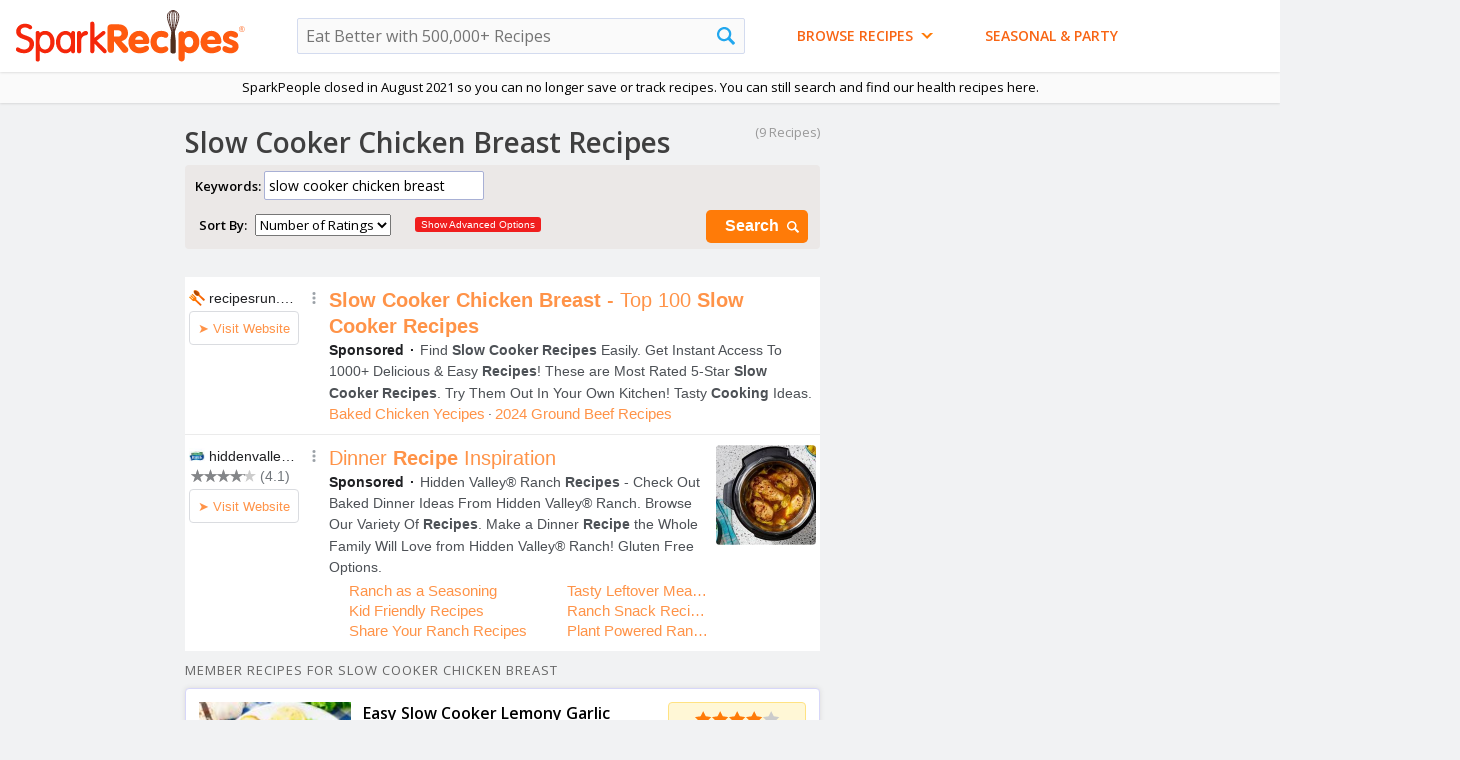

--- FILE ---
content_type: text/html
request_url: https://recipes.sparkpeople.com/great-recipes.asp?food=slow+cooker+chicken+breast
body_size: 83075
content:
<html lang="en">
<head>
<meta http-equiv="X-UA-Compatible" content="IE=Edge">
<meta http-equiv="Content-Type" content="text/html; charset=iso-8859-1">
<meta name="viewport" content="width=1000" >
<script type="text/javascript">var _sf_startpt=(new Date()).getTime()</script>
<title>Slow Cooker Chicken Breast Recipes | SparkRecipes</title>

	<link rel="canonical" href="https://recipes.sparkpeople.com/great-recipes.asp?food=slow+cooker+chicken+breast" />
	
<link href="https://plus.google.com/103600499081913366340" rel="publisher" />
<meta name="description" content="Top slow cooker chicken breast recipes and other great tasting recipes with a healthy slant from SparkRecipes.com.">

<meta name="pinterest-rich-pin" content="true" />

<meta name="verify-v1" content="sxDXq/3i2a7DG7dyUKRh7VTYbEMFU0hq8TjfCCf3N9Y=" >
<meta property="fb:app_id" content="49203228906" /> 
<meta property="og:title" content="Slow Cooker Chicken Breast Recipes"/>
<meta property="og:type" content="food"/>
<meta property="og:image" content="https://s3.amazonaws.com/sparkpeople/guid/Easy-Slow-Cooker-Lemony-Garlic-Chicken-Breast/4fd5f35d-3891-4241-a860-b7058c9f928c.jpg"/>

<meta property="og:url" content="https://recipes.sparkpeople.com/great-recipes.asp?food=slow+cooker+chicken+breast"/>

<meta property="og:site_name" content="SparkRecipes"/>
<meta property="og:description" content="Top slow cooker chicken breast recipes and other great tasting recipes with a healthy slant from SparkRecipes.com."/>


	<meta name="twitter:card" content="summary_large_image">
	
	<meta name="twitter:site" content="@SparkPeople">
	<meta name="twitter:title" content="Slow Cooker Chicken Breast Recipes">
	<meta name="twitter:description" content="Top slow cooker chicken breast recipes and other great tasting recipes with a healthy slant from SparkRecipes.com.">
	
		<meta name="twitter:image:src" content="https://s3.amazonaws.com/sparkpeople/guid/Easy-Slow-Cooker-Lemony-Garlic-Chicken-Breast/4fd5f35d-3891-4241-a860-b7058c9f928c.jpg">
	

<link rel="icon" type="image" href="https://www.sparkpeople.com/assets/spsaffiliatelogo.gif">

	<meta name="google-site-verification" content="fTpnCvIWzkknFvWA0yyYkCRH7sijRnhvCH8Py8SFlf0" />
	
<script LANGUAGE="JavaScript" TYPE="text/javascript" src="https://akamai.peopleonehealth.com/e5/rollovers.js" async></script>
<script type="text/javascript"><!--//

function IHGoTo(action)
{
	if (document.forms.navForm)
	{
		document.forms.navForm.action = action;
		document.forms.navForm.submit();
	}
	else if (document.forms.searchform)		//not logged in case -- no navform
	{
		document.forms.searchform.method = 'POST';
		document.forms.searchform.action = action;

		document.forms.searchform.submit();
	}
	else
	{
		location.href = action;
	}
	return false;
}

//--></script>
<script type="text/javascript"><!--//
function NavSearch() {
	if(document.searchform.food.value!='')
		{
			document.searchform.submit();
		}
	return (false);
}
function NavSearchAdvanced() {
	document.searchform.a.value='1';
	document.searchform.submit();
	return (false);
}

//--></script>
<!--sid=SEOWS2-->
<script type="text/javascript">
sfHover = function() {
	var sfEls = document.getElementById("nav").getElementsByTagName("LI");
	for (var i=0; i<sfEls.length; i++) {
		sfEls[i].onmousemove=function() {
			if (this.className.indexOf(" sfhover") == -1) {
				this.className += " sfhover";
			}
		}
		sfEls[i].onmouseout=function() {
			this.className=this.className.replace(new RegExp(" sfhover\\b"), "");
		}
	}
}
function addListener(event, obj, fn) {
    if (obj.addEventListener) {
        obj.addEventListener(event, fn, false);   // modern browsers
    } else {
        obj.attachEvent("on"+event, fn);          // older versions of IE
    }
}
addListener("load", window, sfHover);
</script>

<script>

/*! loadCSS: load a CSS file asynchronously. [c]2016 @scottjehl, Filament Group, Inc. Licensed MIT */
(function(w){
	"use strict";
	/* exported loadCSS */
	var loadCSS = function( href, before, media ){
		// Arguments explained:
		// `href` [REQUIRED] is the URL for your CSS file.
		// `before` [OPTIONAL] is the element the script should use as a reference for injecting our stylesheet <link> before
			// By default, loadCSS attempts to inject the link after the last stylesheet or script in the DOM. However, you might desire a more specific location in your document.
		// `media` [OPTIONAL] is the media type or query of the stylesheet. By default it will be 'all'
		var doc = w.document;
		var ss = doc.createElement( "link" );
		var ref;
		if( before ){
			ref = before;
		}
		else {
			var refs = ( doc.body || doc.getElementsByTagName( "head" )[ 0 ] ).childNodes;
			ref = refs[ refs.length - 1];
		}

		var sheets = doc.styleSheets;
		ss.rel = "stylesheet";
		ss.href = href;
		// temporarily set media to something inapplicable to ensure it'll fetch without blocking render
		ss.media = "only x";

		// wait until body is defined before injecting link. This ensures a non-blocking load in IE11.
		function ready( cb ){
			if( doc.body ){
				return cb();
			}
			setTimeout(function(){
				ready( cb );
			});
		}
		// Inject link
			// Note: the ternary preserves the existing behavior of "before" argument, but we could choose to change the argument to "after" in a later release and standardize on ref.nextSibling for all refs
			// Note: `insertBefore` is used instead of `appendChild`, for safety re: http://www.paulirish.com/2011/surefire-dom-element-insertion/
		ready( function(){
			ref.parentNode.insertBefore( ss, ( before ? ref : ref.nextSibling ) );
		});
		// A method (exposed on return object for external use) that mimics onload by polling document.styleSheets until it includes the new sheet.
		var onloadcssdefined = function( cb ){
			var resolvedHref = ss.href;
			var i = sheets.length;
			while( i-- ){
				if( sheets[ i ].href === resolvedHref ){
					return cb();
				}
			}
			setTimeout(function() {
				onloadcssdefined( cb );
			});
		};

		function loadCB(){
			if( ss.addEventListener ){
				ss.removeEventListener( "load", loadCB );
			}
			ss.media = media || "all";
		}

		// once loaded, set link's media back to `all` so that the stylesheet applies once it loads
		if( ss.addEventListener ){
			ss.addEventListener( "load", loadCB);
		}
		ss.onloadcssdefined = onloadcssdefined;
		onloadcssdefined( loadCB );
		return ss;
	};
	// commonjs
	if( typeof exports !== "undefined" ){
		exports.loadCSS = loadCSS;
	}
	else {
		w.loadCSS = loadCSS;
	}
}( typeof global !== "undefined" ? global : this ));

</script>


	<script>
	loadCSS( "//fonts.googleapis.com/css?family=Yanone+Kaffeesatz:700" );
	loadCSS( "//fonts.googleapis.com/css?family=Open+Sans:400,600" );
	loadCSS( "https://akamai.peopleonehealth.com/e5/style_btns_min.css?21015b" );
	</script>
<style>
FORM {margin:0; padding:0;}
BODY { font-family: 'Open Sans', 'Helvetica Neue', Arial, sans-serif;  background-color:#f1f2f3; text-align:left; margin: 0px; padding: 0px; font-size: 13px; font-family: 'Open Sans', 'Helvetica Neue', Arial, sans-serif;  }
body,td, div, p {font-size: 13px; font-family: 'Open Sans', 'Helvetica Neue', Arial, sans-serif; }
IMG {border:0;vertical-align:bottom; }

a{color:#FF6600;}
a:hover { color:#F4C92D; text-decoration:none;}
a:visited {color:#EB5A00;}

INPUT,SELECT,OPTION,TEXTAREA{font-family: 'Open Sans', 'Helvetica Neue', Arial, sans-serif; }

H1 {font-size:28px; font-family: 'Open Sans', 'Helvetica Neue', Arial, sans-serif; color:#3F3F3F; margin:0px 0px 2px 0px; padding:0px 0px 0px 0px; font-weight:600; background-color:none; position:relative}
H1 SPAN {font-size:16px; font-family: 'Open Sans', 'Helvetica Neue', Arial, sans-serif;  color:#666;  font-weight:normal; letter-spacing:0;}

H2 {font-size:21px; font-family: 'Open Sans', Arial, sans-serif; font-weight:400;  color:#666;  margin:0 0 6px 0; padding:0 0 3px 0;}
H3 {font-size:18px; font-family: 'Open Sans', Arial, sans-serif;  color:#ff7b08; font-weight:600;  margin:0 0 0px 0; padding:0 0 0px 0;}
H3 SPAN {color:#999999; font-size:15px; font-weight:normal; letter-spacing:0;}
H4 {font-size:16px;  color:#000000; margin: 0px; padding:0px; font-weight:600;}

.hcolor1 {color:#32D64F;}
.hcolor2 {color:#F90077;}
.hcolor3 {color:#EB5A00;}
.hcolor4 {color:#579BC8;}
.hcolor5 {color:#009F9F;}
.hcolor6 {color:#EA1120;}
.hcolor7 {color:#5C4941;}

#br6 {height:6px; font-size:6px;}

#site_center_w {text-align:center;}
#site_center3 { width:1460px; position:relative; text-align:left; margin-left:auto; margin-right:auto;}
#site_center2 { text-align:left;  padding:0px 0 20px 0; margin-left:160px; margin-right:300px; position:relative; }

#nav5_ad_bg {background-color:#EEEBE9; position:relative; height:103px; border-bottom:1px solid #E8E8FD;}
#spr_ad { position:absolute; left:10px; top:6px; z-index:2;}
#spr_ad_bg { width:728px; height:90px;  background-color:white;  z-index:2;}

#nav5_ad_bg_flex { position:relative;  text-align:left; width:1000px; min-height:90px;}
#spr_ad_flex {  padding-top:10px; padding-bottom:0px; margin-left:15px; margin-right:auto; margin-bottom:10px; text-align:left;  z-index: 1000000; min-height:90px;  position:relative; display:inline-block; }
#spr_ad_flex IFRAME, #spr_ad_flex IMG, #spr_ad_flex DIV {z-index: 1000000; display:inline-block; }
#gpt728x90 { z-index: 1000000; display:inline-block; min-height:90px; }

#nav_sp_w {background-color:#F8F7F7; position:absolute; right:15px; top:10px; width:233px; border-radius:4px; z-index:1;}
#nav_sp {padding:10px 10px 10px 10px; text-align:center; color:#CCCCCC;  z-index:1;}
#nav_sp A {color:#6384bd; text-decoration:none;}
#nav_sp A:hover {color:#7E8DF1;}
#nav_sp P {margin:0; padding:0; color:#333;}

.nav_sp_logo {width:150px; margin-top:6px; margin-bottom:6px; }


#nav5_top_bg { position:relative; background-color:#FAFAFA; box-shadow:0px 0px 3px rgba(0,0,0,.2); z-index:5000999;}
#nav5_logo_w { background-color:#FFFFFF;  box-shadow:0px 0px 3px rgba(0,0,0,.2); z-index:5001999;}
#nav5_width_limit {  position:relative; margin-left:auto; margin-right:auto; display:flex; flex-wrap:wrap;}
.nav5_logo {/*position:absolute; top:10px; left:2.5%;*/ width:230px; margin:10px auto 10px 15px; }
.nav5_tagline {position:absolute; top:40px; left:180px; width:200px; display:none;}
.nav5_cookbook {position:absolute; top:25px; right:35px;}


#nav_search_w {  /*position:absolute; top:17px; left:50%; margin-left:-12%;*/ width:35%; margin:auto 2em auto 4em;}
#nav_search { position:relative;}
.nav_search_input1 { background-color:#fafafa; font-weight:normal; width:100%;
border:1px solid #D3DBEF; font-size:16px; padding:1px 30px 1px 8px; line-height:32px; height:36px; border-radius:2px;}

.nav_search_a {}
.nav_search_img {width:18px; position:absolute; right:10px; top:9px;}


#nav_social {position:absolute; right:2.5%; top:22px; width:auto;}
#nav_social A {margin-left:8px;}

a.nav_facebook {background:url(https://akamai.peopleonehealth.com/e5/assets/resource/facebook_color.svg) no-repeat; background-size:22px; width:30px; height:30px; display:inline-block;}
a.nav_facebook:hover {filter: alpha(opacity=80); opacity: 0.80; -moz-opacity:0.80;}

a.nav_pinterest {background:url(https://akamai.peopleonehealth.com/e5/assets/resource/pinterest_color.svg) no-repeat; background-size:22px; width:30px; height:30px; display:inline-block;}
a.nav_pinterest:hover {filter: alpha(opacity=80); opacity: 0.80; -moz-opacity:0.80;}

a.nav_twitter {background:url(https://akamai.peopleonehealth.com/e5/assets/resource/twitter_color.svg) no-repeat; background-size:22px; width:30px; height:30px; display:inline-block;}
a.nav_twitter:hover {filter: alpha(opacity=80); opacity: 0.80; -moz-opacity:0.80;}

a.nav_google { background-position:-96px 0px; width:32px; height:30px; display:inline-block;}
a.nav_google:hover {filter: alpha(opacity=80); opacity: 0.80; -moz-opacity:0.80;}

a.nav_instagram {background:url(https://akamai.peopleonehealth.com/e5/assets/resource/instagram.svg) no-repeat; background-size:22px; width:32px; height:30px; display:inline-block;}
a.nav_instagram:hover {filter: alpha(opacity=80); opacity: 0.80; -moz-opacity:0.80;}

a.nav_apps {background:url(https://akamai.peopleonehealth.com/e5/assets/resource/nav_apps.svg) no-repeat;  width:50px; height:30px; display:inline-block;}
a.nav_apps:hover {filter: alpha(opacity=80); opacity: 0.80; -moz-opacity:0.80;}

.offscreen {position:absolute; left:-999em;}


a.nav_banner1 { display:none;}
a.nav_banner1:hover {filter: alpha(opacity=80); opacity: 0.80; -moz-opacity:0.80;}

#spr_nav_tab_bg {height:0px; }

#site_btm { height:25px; width:1010px; clear:both;}

#spr_footer_w { text-align:center; position:relative; width:1000px; margin:auto; }
#spr_footer { text-align:center; padding:10px 30px 20px 30px; font:11px Trebuchet MS, Arial; color:#909090;}
#spr_footer .links2 A{font-size:11px; color:#909090; text-decoration:none; }
#spr_footer .links2 A:hover{font-size:11px; color:#22a7ee; text-decoration:none; }
#spr_footer .links A{font-size:14px; color:#909090; text-decoration:none; }
#spr_footer .links A:hover{font-size:14px; color:#22a7ee; text-decoration:none; }


#main_wrapper {width:655px;  position:relative; float:left; margin:10px 15px 15px 15px; background-color:white; border:1px solid #B6BBE6; box-shadow:0px 0px 6px #ccc; border-radius:4px;   }

#main_wrapper2 {width:970px;  position:relative;  margin:10px 15px 5px 15px; background-color:white; border:1px solid #B6BBE6; box-shadow:0px 0px 6px #ccc; border-radius:4px;  }


#main_wrapper3 {width:655px;  position:relative; float:left; margin:10px 15px 15px 15px; background-color:#f1f2f3; }

#main_wrapper4 {width:970px;  position:relative;  margin:0px 15px 5px 15px;  }

.main_box {background-color:white; border:1px solid #B6BBE6; box-shadow:0px 0px 6px #ccc; border-radius:4px; padding:12px 12px 12px 12px; position:relative; margin-bottom:12px; }


.main_box2 {background-color:#E8E3DD;  border-radius:4px; padding:10px; position:relative; margin-bottom:12px;}

#right_wrapper {width:300px; position:relative; float:left; margin-top:10px;}
#left {padding:12px 0px 0px 0px;}
#main {  padding:12px 12px 15px 15px; position:relative;}
#right {margin:0px 0px 12px 0px; position:relative;  background-color:white; border: 1px solid #D7D7F9; padding:12px 12px 12px 12px; border-radius:4px;}
#right2 {margin:0px 0px 12px 0px; position:relative;}

#main UL { margin:0px; padding:0px; padding-top:6px;}
#main3 {  padding:10px; position:relative;}
#main4 {  padding:0px 12px 15px 12px; position:relative;}

#ad_hide_for_menu {width:300px; height:250px; z-index: 1000000;}
#ad_hide_for_menu2 {width:300px; height:250px; z-index: 1000000;}
#ad_300x250 {width:300px; margin:0px 0px 12px 0px; z-index: 1000000; }
#house_ad_300x250 {width:300px; margin:12px 0px 12px 0px; z-index: 1000000; }
#ad300x250 {width:300px; margin:0px 0px 12px 0px; z-index: 1000000;}
#ad300x600 {width:300px; margin:0px 0px 12px 0px; z-index: 1000000; }
#housead300x250 {width:300px; margin:0px 0px 12px 0px; z-index: 1000000;}

.login_bg { background-color:white; border:1px solid #e5e5e5; padding:15px; border-radius:5px;}
.login_bg SPAN {font-size:12px; color:#999999;}
.login_bg H3 {font-size:16px; color:#ff7b08;}
.login_border { width:auto; float:right; margin-left:15px;}
.login_bg UL {margin:0; padding:0px;}
.login_bg UL LI {margin:0; padding:0px; list-style:none; background: url(https://akamai.peopleonehealth.com/e5/images/bro_bullet_bg2.svg) 0 -3px no-repeat; padding-top:2px; padding-bottom:2px; padding-left:20px; color:#FF6600;}
.noBullet {list-style:none; background:none;}

.login_bg2 {background-color:white; border:1px solid #e5e5e5; padding:15px; border-radius:5px;}
.login_border2 {}

.login_bg LI.noBullet { background:none; width:200px;  list-style:none; padding: 4px 10px 4px 10px;}


#paging {background-color:white; border-top:1px solid #F2C260; border-bottom:1px solid #F2C260; padding:9px 6px 11px 15px;}
#page_num {margin:6px 0px 4px 0px; padding:0px;}
#page_num A{padding: 3px 9px 3px 9px; font-size:13px; color:white;  background-color:#ff7b08; border:1px solid; border-color:#F4C92D;  text-decoration:none;  font-weight:600;}
#page_num A:hover{padding: 3px 9px 3px 9px; font-size:13px; color:white; background-color:#FAA139; border:1px solid; border-color:#FF6600; text-decoration:none; font-weight:600; }
#page_num a.next_page  {padding: 3px 9px 3px 9px; font-size:13px; color:white; background-color:#ff7b08; border:1px solid; border-color:#F4C92D; text-decoration:none; font-weight:600;}
#page_num a.next_page:hover{padding: 3px 9px 3px 9px; font-size:13px; color:white; background-color:#FAA139; border:1px solid;  border-color:#FF6600; text-decoration:none; font-weight:600; }
#page_btns {margin:6px 0px 4px 0px;}
#page_btns A {padding: 3px 9px 3px 9px; font-size:13px; color:white; background-color:#ff7b08; border:1px solid; border-color:#F4C92D; text-decoration:none; font-weight:600;}
#page_btns A:hover{padding: 3px 9px 3px 9px; font-size:13px; color:white; background-color:#FAA139; border:1px solid; border-color:#FF6600; text-decoration:none; font-weight:600; }


.submited_by { font-size:13px; color:#94a531; }
.submited_by A{ font-size:13px; color:#848429; text-decoration:underline; text-transform:capitalize; text-transform:uppercase;}
.submited_by A:hover { font-size:13px;  color:#F4C92D; text-decoration:none; text-transform:capitalize; text-transform:uppercase; }



#signup_w {position:absolute; left:760px; top:10px; width:207px; height:92px; }
#signup {padding:8px; font-weight:600; font-size:10px; color:#94a531;}
#signup H5 {margin:0px 0 2px 0; font-size:13px; color:#006600;}
#signup_input {position:relative; left:0;width:110px; font-family:"Trebuchet MS", Arial; font-size:13px; border:2px solid #FFBD57; padding:2px; color:#006600; font-weight:600;}
#signup_btn {float:right; margin:0 0 0 0px;}

#flashcontent {left:0px; position:absolute; z-index:99;}

/* Styles for Menu Items */
#nav_w {width:100%; z-index:5000999; font-size:13px;  text-align:center; padding:0.5em 0; }
#nav {font-size:13px; padding:0; margin:auto 2em; list-style:none; text-align:center; z-index:5000999; max-width:1000px; /*margin-left:auto; margin-right:auto; */}
#nav ul {padding:0; margin:0; list-style:none; text-align:left;}
#nav ul ul{padding:0; margin:0; list-style:none; text-align:left;}
#nav a {display:block;}
#nav LI {/*width:24%;*/}
#nav LI.n0 {float:left;}
#nav LI.n1 {float:left;}
#nav LI.n2 {float:left; margin-left:4em;}
#nav LI.n3 {float:left;}
#nav LI.n4 {float:left;}
#nav LI.n5 {float:left;}
#nav LI.n6 {float:left;}

#nav li ul {position:absolute; left: -9999px; z-index:5000999; }
#nav li ul ul{position:absolute; left: -9999px; z-index:5000999; }
#nav li:hover ul ul, #nav li.sfhover ul ul {left: -9999em;}
#nav li:hover ul, #nav li li:hover ul, #nav li.sfhover ul, #nav li li.sfhover ul { left: auto;}

/*drop shadow on nav does not work in IE*/
#nav LI UL { margin-left:3px; -moz-box-shadow: 3px 3px 8px rgba(0,0,0,.2); -webkit-box-shadow: 3px 3px 8px rgba(0,0,0,.2); box-shadow: 3px 3px 8px  rgba(0,0,0,.2); border-radius:4px;}

/* FIRST LEVEL A TAG AND FIXES - Padding keeps text from the left side of the nav*/
#nav UL LI a {margin:0; padding: 6px 0 6px 10px; width:93%; background-color:#fff; border: 1px solid #FFBD57; border-bottom:1px solid #E5E5E5; font-weight:600; color:#CE4D06; text-decoration: none; border-top:0px;}
#nav UL LI a:hover { margin:0; padding: 6px 0 6px 10px; width:93%; background-color:#f5f5fe; border: 1px solid #FFBD57; border-bottom:1px solid #E5E5E5;  font-weight:600; color:#333; text-decoration: none; border-top:0px;  }

HTML>BODY #nav UL LI a {  width:199px; }
HTML>BODY #nav UL LI a:hover {width:199px; }


/* SECOND LEVEL A TAG AND FIXES */
#nav UL UL LI A{margin:0; padding: 6px 10px 6px 10px; width:219px; font-weight:600; color:#CE4D06;  text-decoration: none; border-top:0px; text-transform:Capitalize; }
#nav UL UL LI A:hover{margin:0; padding: 6px 10px 6px 10px; width:219px; font-weight:600; color:#333; /*color:#F86513;*/ text-decoration: none; border-top:0px; }
#nav UL UL{margin:-31px 0 0 199px; padding:0;}

#ns_browse LI UL LI a  {width:234px;}
#ns_browse LI UL LI a:hover {width:234px;}
HTML>BODY #ns_browse LI UL LI a  {width:224px;}
HTML>BODY #ns_browse LI UL LI a:hover {width:224px;}


.first_level {display:inline;}

.nav_first_item {border-top-left-radius:4px; border-top-right-radius:4px; -moz-border-radius-topright:6px; -moz-border-radius-topleft:6px; -webkit-border-top-left-radius:4px; -webkit-border-top-right-radius:4px;}
.nav_last_item {border-bottom-left-radius:4px; border-bottom-right-radius:4px; -moz-border-radius-bottomright:6px; -moz-border-radius-bottomleft:6px; -webkit-border-bottom-left-radius:4px; -webkit-border-bottom-right-radius:4px;}

.input_style1 { border:1px solid #A8B0D5; box-shadow: inset 2px 3px 7px #ccc; font-size:13px; padding:3px;}
.red12 {color:#ef4a4a; font-size:12px;}
.black11 {font-size:11px;}

.nav_arrow_orange {width:12px; border:0; margin-bottom:6px; display:inline-block; margin-left:4px;}


#nav6_w { position:absolute; left:360px; top:65px;}

a.nav6_btn {color:#F86514; font-family: 'Open Sans', 'Helvetica Neue', Arial, sans-serif;  font-size:14px; font-weight:600;  padding-top:8px;  padding-bottom:8px; text-decoration:none; text-transform:uppercase;}
a.nav6_btn:hover { color:#333;}


/*ALL PAGE STYLES*/

a.orange10 {font-size:11px;}
.black13B {font-weight:600; font-size:15px;}

.gray10 {color:#999999; font-size:11px;}
.gray11 {color:#999999; font-size:12px;}
.gray12 {color:#999999; font-size:13px;}
.black12 {font-size:13px;}

.nav_pos_ad { display:inline-block; position:absolute; top:35px; right:35px; }



.star {background-image:url(https://akamai.peopleonehealth.com/e5/images/star.svg); background-size:contain; background-repeat:no-repeat; width:17px; height:17px; display:inline-block; vertical-align:middle; }
.star_half {background-image:url(https://akamai.peopleonehealth.com/e5/images/star_half.svg); background-size:contain; background-repeat:no-repeat; width:17px; height:17px; display:inline-block; vertical-align:middle;}
.star_blank {background-image:url(https://akamai.peopleonehealth.com/e5/images/star_blank.svg); background-size:contain; background-repeat:no-repeat; width:17px; height:17px; display:inline-block; vertical-align:middle; }

#reviews_desktop TABLE {}
#reviews_desktop .star { width:100%; height:auto; background:none;}
#reviews_desktop .star_verbal {width:30%; margin:0 auto;}
#verbal {width:40%; display:block; text-align:center; font-size:.9em; font-weight:400; color:#FF7B08;}
            
            
#page_top_w {width:1000px;}

.comment-big  EM{position:absolute; right:8px; top:11px; width:12px; height:12px; display:block; background:url(https://akamai.peopleonehealth.com/e5/images/btn_comment_big.svg) no-repeat;}
.search-big  EM{position:absolute; right:6px; top:11px; width:15px; height:15px; display:block; background:url(https://akamai.peopleonehealth.com/e5/assets/resource/search_white.svg) no-repeat; background-size:12px; }
.search-big-white  EM{position:absolute; right:6px; top:8px; width:12px; height:12px; display:block; background:url(https://akamai.peopleonehealth.com/e5/assets/resource/search_white.svg) no-repeat; background-size:12px;}
.comment-big,.search-big,.search-big-white {padding-right: 1.8em !important;}

/*hack for bottom 1050x300 ad added in dynamically*/
#site_center_w > .FIOnDemandWrapper {margin-left:-130px !important;}

#today_left160x600 {position:absolute; top:620px; left:-160px; width:160px; text-align:right; margin:auto;}
#today_right160x600 {position:absolute; top: 620px; left:995px; max-width:300px;}
#today_left_align { position:relative;   text-align:right; margin:auto; width:160px;}
#today_left_fixed { text-align:right; margin:auto; width:160px;}
#today_right_fixed { text-align:left; margin:auto; }

#today_left160x6002 {position:absolute; top:10px; left:-160px; width:160px; text-align:right; margin:auto;}
#today_right160x6002 {position:absolute; top: 10px; left:995px; max-width:300px;}
#today_left_align2 { position:relative;   text-align:right; margin:auto; width:160px;}
#today_left_fixed2 { text-align:right; margin:auto; width:160px;}
#today_right_fixed2 { text-align:left; margin:auto; }

#today_left_fixed.stick { position: fixed; top:10px;}
#today_right_fixed.stick { position: fixed; top:10px;}
#gpt160x600Right.stick { position: fixed; top:10px;}

#gpt160x600 {text-align:right; margin:auto; width:160px; z-index:1000000;}
#gpt160x6002 {text-align:right; margin:auto; width:160px; z-index:1000000;}
	
.gen_table {display:table; width:100%; border:0;}
.gen_tr {display:table-row;}
.gen_td {display:table-cell;}

.offscreen {left:-999em; position:absolute;}	
            
        /* iPad [portrait + landscape] */
        @media only screen and (min-device-width: 768px) and (max-device-width: 1024px) {
        	/*we don't show the left and right ads on ipad so we need to remove the space*/
        	#site_center2 {margin-left:0 !important; margin-right:0 !important;}
            #site_center3 {width:100% !important;}
            #today_left160x600 {display:none !important;}
        	#today_right160x600 {display:none !important;}
            #today_left160x6002 {display:none !important;}
        	#today_right160x6002 {display:none !important;}
            #nav_search_w {  width: 30%;}
        }
</style>
<script type="text/javascript" src="https://ajax.googleapis.com/ajax/libs/jquery/1.6.4/jquery.min.js"></script>
<script type="text/javascript" src="https://ajax.googleapis.com/ajax/libs/jqueryui/1.8.16/jquery-ui.min.js" async></script>
<script async='async' src='https://securepubads.g.doubleclick.net/tag/js/gpt.js'></script>
<script>
!function(a9,a,p,s,t,A,g){if(a[a9])return;function q(c,r){a[a9]._Q.push([c,r])}a[a9]={init:function(){q("i",arguments)},fetchBids:function(){q("f",arguments)},setDisplayBids:function(){},targetingKeys:function(){return[]},_Q:[]};A=p.createElement(s);A.async=!0;A.src=t;g=p.getElementsByTagName(s)[0];g.parentNode.insertBefore(A,g)}("apstag",window,document,"script","//c.amazon-adsystem.com/aax2/apstag.js");
</script>
<script>
    var googletag = googletag || {};
    googletag.cmd = googletag.cmd || [];
</script>
<script type='text/javascript'>
googletag.cmd.push(function() {
var adslot3 = googletag.defineSlot('/6635/sparkrecipes.com/generalwellness/nutrition/gpt300Top', [[300,250],[300,600]], 'gpt300Top')
adslot3.addService(googletag.pubads());
var adslot4 = googletag.defineSlot('/6635/sparkrecipes.com/generalwellness/nutrition/gpt300Bottom', [[300,250]], 'gpt300Bottom')
adslot4.addService(googletag.pubads());
adslot4.setTargeting("pos", ["bottom"]);
googletag.pubads().setTargeting("gpt","y");
googletag.pubads().setTargeting("wl","y");
googletag.pubads().setTargeting("usr_src","cli");
googletag.pubads().setTargeting("searchterm","slow_cooker_chicken_breast");
googletag.pubads().setTargeting("ugc","5");
googletag.pubads().disableInitialLoad();
googletag.pubads().enableSingleRequest();
googletag.enableServices();
});
</script>
  <script>
    var TIMEOUT = '1250';
    //set APS config
    apstag.init({
        pubID: '3473',
        adServer: 'googletag'
    });

    //Define apstag slots
    var apstagSlots = [{
      slotID: 'gpt300Top',
      slotName: '/6635/sparkrecipes.com/generalwellness/nutrition/gpt300Top',
      sizes: [[300,250],[300,600]]
    },{
      slotID: 'gpt300Bottom',
      slotName: '/6635/sparkrecipes.com/generalwellness/nutrition/gpt300Bottom',
      sizes:[[300,250]]
    }];
  </script>
  <script>
  function fetchHeaderBids(apstagSlots, TIMEOUT) {
 // TODO 1
    var bidders = ['a9'];

    // create a requestManager to keep track of bidder state to determine when to send ad server
    // request and what apstagSlots to request from the ad server
    var requestManager = {
        adserverRequestSent: false,
        apstagSlots: apstagSlots,
    };

    //loop through bidder array and add the bidders to the request manager:
    bidders.forEach(function(bidder) {
        requestManager[bidder] = false;
    })

    // return true if all bidders have returned
    function allBiddersBack() {
        var allBiddersBack = bidders
            // get the booleans from the object
            .map(function(bidder) {
                return requestManager[bidder];
            })
            // get rid of false values - indicates that the bidder has responded
            .filter(Boolean)
            // if length is equal to bidders, all bidders are back
            .length === bidders.length;
        return allBiddersBack;
    }

    // handler for header bidder responses
    function headerBidderBack(bidder) {
        // return early if request to adserver is already sent
        if (requestManager.adserverRequestSent === true) {
            return;
        }
        // set the bidder targeting and flip bidder back flag
        if (bidder === 'a9') {
            requestManager.a9 = true;
        }

        // if all bidders are back, send the request to the ad server
        if (allBiddersBack()) {
            sendAdserverRequest();
        }
    }

    // actually get ads from DFP
    function sendAdserverRequest() {

        // return early if request already sent
        if (requestManager.adserverRequestSent === true) {
            return;
        }

        // flip the boolean that keeps track of whether the adserver request was sent
        requestManager.adserverRequestSent = true;

        // make ad request to DFP
        googletag.cmd.push(function() {
            apstag.setDisplayBids();
            googletag.pubads().refresh();
        });
    }

    function requestBids(apstagSlots, bidTimeout) {
        // fetch apstag bids, set bid targting, then call headerBidderBack
        // to get the ads for the first time
        apstag.fetchBids({
            slots: apstagSlots,
            timeout: bidTimeout
        }, function(bids) {
            headerBidderBack('a9');
        });
}

requestBids(apstagSlots, TIMEOUT)
    // set timeout to send request to call sendAdserverRequest() after timeout 
    // if all bidders haven't returned before then
window.setTimeout(function() {
    sendAdserverRequest();
}, TIMEOUT);
};

//start header bidding auction
fetchHeaderBids(apstagSlots, TIMEOUT);
</script>

</head>
<body>
<script type="text/javascript">
function SetCookie(cookieName,cookieValue,nDays) {
 var today = new Date();
 var expire = new Date();
 if (nDays==null || nDays==0) nDays=1;
 expire.setTime(today.getTime() + 3600000*24*nDays);
 document.cookie = cookieName+"="+escape(cookieValue)
                 + ";expires="+expire.toGMTString();
}

function ReadCookie(cookieName) {
 var theCookie=" "+document.cookie;
 var ind=theCookie.indexOf(" "+cookieName+"=");
 if (ind==-1) ind=theCookie.indexOf(";"+cookieName+"=");
 if (ind==-1 || cookieName=="") return "";
 var ind1=theCookie.indexOf(";",ind+1);
 if (ind1==-1) ind1=theCookie.length; 
 return unescape(theCookie.substring(ind+cookieName.length+2,ind1));
}
</script>
            
<div id="site_center_w">

<header><nav>
    
<div id="nav5_top_bg">
<div id="nav5_logo_w">
<div id="nav5_width_limit">
<a href="/home.asp"><img src="https://akamai.peopleonehealth.com/e5/assets/resource/sparkrecipes_logo.svg" alt="SparkRecipes: Free Recipes From SparkPeople.com" nopin="nopin" class="nav5_logo"/></a>

		
            
            <div id="nav_search_w">
            <form name="searchform" method="get" action="/recipes.asp">
                <div id="nav_search">
                	<label for="nav5_search" class="offscreen">Search Sparkrecipes</label>
                    <input name="food" type="text" value="" id="nav5_search" maxlength="200" class="nav_search_input1" placeholder="Eat Better with 500,000+ Recipes"><a href="javascript:void(0);" onClick="NavSearch();" id="nav_search_a"><img src="https://akamai.peopleonehealth.com/e5/images/recipes_search_nav.svg" class="nav_search_img" alt="search"></a>
                	
                </div>
                <input type="hidden" name="a" value="">
            </form>	
            </div>	
<!--
<div id="nav_social">
<a target="_blank" class="nav_facebook" href="https://www.facebook.com/SparkRecipes"><span class="offscreen">facebook</span></a>
<a target="_blank" class="nav_pinterest" href="http://pinterest.com/sparkpeople/"><span class="offscreen">pinterest</span></a>
<a target="_blank" class="nav_twitter" href="https://twitter.com/sparkpeople"><span class="offscreen">twitter</span></a>
</div>
-->
<ul id="nav">
<li class="n1">


<a href="/browse-recipes.asp" class="nav6_btn">

<span>Browse Recipes</span> <img src="https://akamai.peopleonehealth.com/e5/assets/resource/nav_orange_arrow_down.svg" class="nav_arrow_orange" alt="">
</a>


	  
	  <ul id="ns_browse">
      <li class="first_level"><a class="nav_first_item" href="/browse-results.asp?c0=true">What's Popular</a>
	  		<ul>
				
				<!--
				<li><a href="/cookbooks-browse.asp">Recipe Collections</a></li>
				<li><a class="nav_last_item" href="/food-and-cooking.asp">Food &amp; Cooking Articles</a></li>
				-->
			</ul>
	  </li>
	  <li class="first_level">
			
            	<a href="/recipes.asp?food=&a=1">
            
            Category</a>
	  		<ul>
				  <li><a class="nav_first_item" href="/browse-results.asp?category=Poultry">Poultry</a></li>
				  <li><a href="/browse-results.asp?category=Beef/Pork">Beef&nbsp;/&nbsp;Pork</a></li>
				  <li><a href="/browse-results.asp?category=Fish">Fish</a></li>
				  <li><a href="/browse-results.asp?category=Vegetarian+Meals">Vegetarian</a></li>
				  <li><a href="/browse-results.asp?category=Desserts">Desserts</a></li>
				  <li><a href="/browse-results.asp?category=Side+Items">Side Items</a></li>
				  <li><a href="/browse-results.asp?category=Snacks">Snacks</a></li>
				  <li><a class="nav_last_item" href="/browse-results.asp?category=Appetizers">Appetizers / Soups / Salads</a></li>
			</ul>
	  </li>
	  <li class="first_level">
      		
      			<a href="/recipes.asp?food=&a=1">
      		
            	Cuisine</a>
	  		<ul>
				  <li><a class="nav_first_item" href="/browse-results.asp?category=Asian">Asian</a></li>
				  <li><a href="/browse-results.asp?category=Italian">Italian</a></li>
				  <li><a href="/browse-results.asp?category=Mexican">Mexican</a></li>
				  <li><a href="/browse-results.asp?category=French">French</a></li>
				  <li><a href="/browse-results.asp?category=German">German</a></li>
				  <li><a href="/browse-results.asp?category=Indian">Indian</a></li>
				  <li><a class="nav_last_item" href="/browse-results.asp?category=Spanish">Spanish</a></li>
			</ul>
	  </li>
	  <li class="first_level">
           	
      			<a href="/recipes.asp?food=&a=1">
			
            Course</a>
	  		<ul>
				<li><a class="nav_first_item" href="/browse-results.asp?category=Breakfast">Breakfast</a></li>
				<li><a href="/browse-results.asp?category=Lunch">Lunch</a></li>
				<li><a href="/browse-results.asp?category=Dinner">Dinner</a></li>
				<li><a href="/browse-results.asp?category=Dessert">Dessert</a></li>
				<li><a href="/browse-results.asp?category=Side+Dish">Side Dish</a></li>
				<li><a href="/browse-results.asp?category=Snack">Snack</a></li>
				<li><a href="/browse-results.asp?category=Drink">Drink</a></li>
				<li><a href="/browse-results.asp?category=Sandwich">Sandwich</a></li>
				<li><a href="/browse-results.asp?category=Soup">Soup</a></li>
				<li><a class="nav_last_item" href="/browse-results.asp?category=Salad">Salad</a></li>
			</ul>
	  </li>
	  <li class="first_level">
            
      			<a href="/recipes.asp?food=&a=1">
            
            Occasion</a>
	  		<ul>
				<li><a class="nav_first_item" href="/browse-results.asp?category=Slow+Cooker">Slow Cooker</a></li>
				<li><a href="/browse-results.asp?category=Brunch">Brunch</a></li>
				<li><a href="/browse-results.asp?category=Party">Party</a></li>
				<li><a href="/browse-results.asp?category=Thanksgiving">Thanksgiving</a></li>
				<li><a href="/browse-results.asp?category=Christmas">Christmas</a></li>
				<li><a href="/browse-results.asp?category=Cookout">Cookout</a></li>
				<li><a href="/browse-results.asp?category=Kids">Kids</a></li>
				<li><a href="/browse-results.asp?category=Birthday">Birthday</a></li>
				<li><a class="nav_last_item" href="/browse-results.asp?category=Picnic">Picnic</a></li>

			</ul>
	  </li>
	 	<li class="first_level">
            
        		<a href="/recipes.asp?food=&a=1">
            
            	Dietary Needs</a>
	  		<ul>
				<li><a class="nav_first_item" href="/browse-results.asp?category=Vegetarian">Vegetarian</a></li>
				<li><a href="/browse-results.asp?category=Vegan">Vegan</a></li>
				<li><a href="/browse-results.asp?category=Lactose+Free">Lactose Free</a></li>
				<li><a href="/browse-results.asp?category=Gluten+Free">Gluten Free</a></li>
				<li><a href="/browse-results.asp?category=Low+Fat">Low Fat</a></li>
				<li><a href="/browse-results.asp?category=Low+Carb">Low Carb</a></li>
				<li><a class="nav_last_item" href="/browse-results.asp?category=Sugar+Free">Sugar Free</a></li>
			</ul>
	  </li>
	  <li class="first_level">
           	
      			<a href="/recipes.asp?food=&a=1">
            
            	Time to Make</a>
	  		<ul>
				<li><a class="nav_first_item" href="/recipes.asp?food=&anyall=ALL&c1=0&c2=0&c3=0&c4=0&c5=0&calories=0&prep_time=0&total_time=15&sort=number_of_ratings">&lt; 15 minutes</a></li>
				<li><a href="/recipes.asp?food=&anyall=ALL&c1=0&c2=0&c3=0&c4=0&c5=0&calories=0&prep_time=0&total_time=30&sort=number_of_ratings">&lt; 30 minutes</a></li>
				<li><a href="/recipes.asp?food=&anyall=ALL&c1=0&c2=0&c3=0&c4=0&c5=0&calories=0&prep_time=0&total_time=45&sort=number_of_ratings">&lt; 45 minutes</a></li>
				<li><a class="nav_last_item" href="/recipes.asp?food=&anyall=ALL&c1=0&c2=0&c3=0&c4=0&c5=0&calories=0&prep_time=0&total_time=60&sort=number_of_ratings">&lt; 1 hour</a></li>

			</ul>
	  </li>
	  <li class="first_level">
		
      			<a onClick="">
            
            	Recent Searches</a>
			<ul>
			<li><a class="nav_first_item" href="/great-recipes.asp?food=zucchini+mushroom+spinach">zucchini mushroom spinach</a></li><li><a href="/great-recipes.asp?food=stir+fry+with+chicken">stir fry with chicken</a></li><li><a href="/great-recipes.asp?food=veggie+stir+fry">veggie stir fry</a></li><li><a href="/great-recipes.asp?food=cream+cheese+ball">cream cheese ball</a></li><li><a href="/great-recipes.asp?food=savory+black+bean+and+rice">savory black bean and rice</a></li><li><a href="/great-recipes.asp?food=blueberry+banana+smoothie">blueberry banana smoothie</a></li><li><a href="/great-recipes.asp?food=low+fat+fried+chicken">low fat fried chicken</a></li><li><a href="/great-recipes.asp?food=peach%2Dstrawberry+crisp">peach-strawberry crisp</a></li><li><a href="/great-recipes.asp?food=crock+pot+hot+fudge">crock pot hot fudge</a></li><li><a href="/great-recipes.asp?food=lactose+free+cookies">lactose free cookies</a></li><li><a href="/great-recipes.asp?food=fried+eggs">fried eggs</a></li><li><a href="/great-recipes.asp?food=yummy+macaroni+and+cheese">yummy macaroni and cheese</a></li><li><a class="nav_last_item" href="/great-recipes.asp?food=yossed+salad">yossed salad</a></li>
		</ul>
	  </li>

	  </ul>
</li>
<li class="n2">
<a href="/seasonal-and-party.asp" class="nav6_btn">
<span>Seasonal &amp; Party</span></a>
</li>


</ul>
<div style="clear:left;"></div>
</div><!--nav5_width_limit-->
</div><!--end nav5_logo_w-->

<div id="nav_w">
SparkPeople closed in August 2021 so you can no longer save or track recipes. You can still search and find our health recipes here.

</div><!--nav_w-->
</div><!--end nav5_top_bg-->
</nav></header>
<div id="site_center3">
<main>




<div style="clear:left;"></div>
		

    
<div id="site_center2">
		<div id="nav_banner_w"><a href="curated.asp?curated=&t=" class="nav_banner1"><img src="" alt="house ad" /></a></div>
        

	<style>
	#modify_search_b {  display: none;}

	H1 SPAN { position:absolute; right:10px;}
	.spon_recipe_logo {float:right; margin:10px 0 10px 10px;}
	.rec_num {float:right; display:inline-block; color:#999;}
	
	/*SEARCH OPTIONS*/
#adv2_w {padding:6px 10px 6px 10px; background-color:#EBE8E7;  border-radius:4px; font-size:12px; margin:4px 0 10px 0;}
.sort_title1 { font-size:12px; font-weight:600; color:#5C4941; display:inline-block; margin-left:20px; padding-left:20px; border-left:1px solid #ccc;}
.sort_title2 { font-size:12px;  color:#5C4941;}
.sort_title3 { font-size:12px;  color:#5C4941; margin-right:20px;}
.adv_top { padding:0 0 10px 0;}
#modify_search_b { font-size:12px; color:black; background-color:#F4F3F2; padding:6px; margin:0px 0 12px 0; border:1px solid #fff7d6;}
#modify_search_b SELECT {font-size:12px;} 
#modify_search_b INPUT {font-size:12px;} 
#adv_search_input {width:220px; border-radius:2px; border:1px solid  #A8B0D5;  font-size:14px; padding:4px;}
#adv_search_btn {float:right;}
.adv_c1 {width:190px; float:left; list-style:none; margin:0px; padding:0; }
.adv_c2 {width:186px; float:left; list-style:none; margin:0px; padding:0; }
.adv_c3 {width:180px; float:left; list-style:none; margin:0px; padding:0; font-size:11px;}
.adv_c1 LI {display:block; padding:3px 0 3px 0;}
.adv_c2 LI {display:block; padding:3px 0 3px 0;}
.adv_c3 LI {display:block; padding:3px 0 3px 0; font-size:11px;}
.adv_t1 {width:70px; display:inline-block; text-align:right;}
.adv_t2 {width:55px; display:inline-block; text-align:right;}
.show_hide_options {float:right;}
.white13B {font-size:13px; font-weight:600; color:white;}
.input35 {width:35px;}

	</style>

	<script type="text/javascript">
	$(document).ready(function(){

		//Hide (Collapse) the toggle containers on load
		
		$(".toggle_container").hide(); 
		

		//Switch the "Open" and "Close" state per click then slide up/down (depending on open/close state)
		$("A.trigger").click(function(){
			$(this).text($(this).text() == 'Show Advanced Options' ? 'Hide Advanced Options' : 'Show Advanced Options');
			$(".toggle_container").slideToggle("slow");
			return false; //Prevent the browser jump to the link anchor
		});

	});
	</script>

	<script type="text/javascript" src="https://akamai.peopleonehealth.com/e5/sp_ajax.js" async></script>
<script type="text/javascript">
<!--//
//Things to add in with ASP to the ShareCode
var sharePageLink = "https%3A%2F%2Frecipes%2Esparkpeople%2Ecom%2Fgreat%2Drecipes%2Easp%3Ffood%3Dslow%2Bcooker%2Bchicken%2Bbreast";
var sharePageLinkTwitter = "https://recipes.sparkpeople.com/great-recipes.asp?food=slow+cooker+chicken+breast";
var sharePageLinkSubject = "Sharing from SparkRecipes - Slow Cooker Chicken Breast Recipes";
var sharePageLinkBody = "I wanted to share this page from SparkRecipes.com - Slow Cooker Chicken Breast Recipes%0D%0A%0D%0A https://recipes.sparkpeople.com/great-recipes.asp?food=slow+cooker+chicken+breast";
var sharePageTitle = "Slow+Cooker+Chicken+Breast+Recipes";
var sharePageMessage = "I think you will enjoy this page on SparkRecipes.com";
var jsCredentials = "";
var showMail = "FALSE";

var strURL = 'https://akamai.peopleonehealth.com/e5';
//-->
</script>



	<div id="main_wrapper3">
	<div id="main_wrapper_top"></div>
	<div id="main3" class="main3">

	<!--include virtual="/inc_share_bar_vertical.asp"-->

	<form name="searchform3" method="get" action="recipes.asp">
	<script type="text/javascript">
	<!--//
		function SearchSuggestion(strSearch)
		{
			document.searchform3.food.value = strSearch;
			document.searchform3.submit();
			return false;

		}

		function SubmitSearch()
		{
			if (document.searchform3.calories_operation.selectedIndex != 0 && (document.searchform3.calories.value == '' || isNaN(document.searchform3.calories.value)))
			{
				alert('When searching by calories, please enter a valid number.');
				document.searchform3.calories.focus();
				return false;
			}
			if (document.searchform3.fiber_operation.selectedIndex != 0 && (document.searchform3.fiber.value == '' || isNaN(document.searchform3.fiber.value)))
			{
				alert('When searching by fiber, please enter a valid number.');
				document.searchform3.fiber.focus();
				return false;
			}
			if (document.searchform3.carbs_operation.selectedIndex != 0 && (document.searchform3.carbs.value == '' || isNaN(document.searchform3.carbs.value)))
			{
				alert('When searching by carbs, please enter a valid number.');
				document.searchform3.carbs.focus();
				return false;
			}
			if (document.searchform3.fat_operation.selectedIndex != 0 && (document.searchform3.fat.value == '' || isNaN(document.searchform3.fat.value)))
			{
				alert('When searching by fat, please enter a valid number.');
				document.searchform3.fat.focus();
				return false;
			}
			if (document.searchform3.protein_operation.selectedIndex != 0 && (document.searchform3.protein.value == '' || isNaN(document.searchform3.protein.value)))
			{
				alert('When searching by protein, please enter a valid number.');
				document.searchform3.protein.focus();
				return false;
			}
			document.searchform3.submit();
			return false;
		}

		function OperationChange(strField)
		{
			if (eval('document.searchform3.' + strField + '_operation.selectedIndex == 0'))
			{
				eval('document.searchform3.' + strField + '.disabled = true');
				eval('document.searchform3.' + strField + '.value = \'\'');
				eval('document.searchform3.' + strField + '.style.backgroundColor = "#DCDCDC"');
			}
			else
			{
				eval('document.searchform3.' + strField + '.disabled = false');
				eval('document.searchform3.' + strField + '.focus()');
				eval('document.searchform3.' + strField + '.style.backgroundColor = "#ffffff"');
			}
			return false;
		}
	//-->
	</script>

	  
		
			<span class="rec_num">
				(9 Recipes)
			</span>
		
			<h1>Slow Cooker Chicken Breast Recipes</h1>
		


	<div id="adv2_w">

	<div class="adv_top">
    
    	
     
         		<script type="text/javascript">
				function switch_style ( css_title )
				{
				  if (css_title == 'layout_icon')
				  {
					document.cookie="browse_list=layout_icon";
				  }
				  else
				  {
					document.cookie="browse_list=; expires=Thu, 01 Jan 1970 00:00:00 UTC";
				  }
				  var i, link_tag ;
				  for (i = 0, link_tag = document.getElementsByTagName("link") ;
					i < link_tag.length ; i++ ) {
					if ((link_tag[i].rel.indexOf( "stylesheet" ) != -1) &&
					  link_tag[i].title) {
					  link_tag[i].disabled = true ;
					  if (link_tag[i].title == css_title) {
						link_tag[i].disabled = false ;
					  }
					}
				  }
				}

				

				</script>


                <link rel="stylesheet" type="text/css" title="layout_list" href="/layout_list.css">
                <link rel="alternate stylesheet" type="text/css" title="layout_icon" href="/layout_icon.css"> 
		
		<span><b>Keywords:</b></span> <input name="food" type="text" id="adv_search_input" value="slow cooker chicken breast">
		
	</div>
	<div id="modify_search_b" class="toggle_container">
		<ul class="adv_c1">
			<li><span class="adv_t1">Category:</span> 
				<select name="c1">
					<option value=0  selected>All</option>
					<option value=1 >Poultry</option>
					<option value=2 >Beef / Pork</option>
					<option value=3 >Fish</option>
					<option value=9 >Vegetarian</option>
					<option value=5 >Appetizers</option>
					<option value=6 >Side Items</option>
					<option value=7 >Snacks</option>
					<option value=8 >Desserts</option>
				</select>
			</li>

			<li><span class="adv_t1">Cuisine:</span>
				<select name="c3">
					<option value=0  selected>All</option>
					<option value=1 >Asian</option>
					<option value=2 >Italian</option>
					<option value=3 >Mexican</option>
					<option value=4 >French</option>
					<option value=5 >German</option>
					<option value=6 >Indian</option>
					<option value=7 >Spanish</option>
				</select>
		
			<li><span class="adv_t1">Course:</span>
				<select name="c5">
					<option value=0  selected>All</option>
					<option value=1 >Breakfast</option>
					<option value=2 >Lunch</option>
					<option value=3 >Dinner</option>
					<option value=4 >Dessert</option>
					<option value=5 >Side Dish</option>
					<option value=6 >Snack</option>
					<option value=7 >Drink</option>
					<option value=8 >Sandwich</option>
					<option value=9 >Soup</option>
					<option value=10 >Salad</option>
				</select>
			</li>

			<li><span class="adv_t1">Dietary: </span>
				<select name="c4">
					<option value=0  selected>All</option>
					<option value=1 >Vegetarian</option>
					<option value=2 >Vegan</option>
					<option value=3 >Lactose Free</option>
					<option value=4 >Gluten Free</option>
					<option value=5 >Low Fat</option>
					<option value=6 >Low Carb</option>
					<option value=7 >Sugar Free</option>
				</select>
			</li>

			<li><span class="adv_t1">Prep Time:</span>
				<select name="prep_time">
					<option value=0  selected>Any</option>
					<option value=15 >&lt; 15 minutes</option>
					<option value=30 >&lt; 30 minutes</option>
					<option value=45 >&lt; 45 minutes</option>
					<option value=60 >&lt; 1 hour</option>
					<option value=120 >&lt; 2 hours</option>
					<option value=180 >&lt; 3 hours</option>
				</select>
			</li>
			<li><span class="adv_t1">Total Time:</span>
				<select name="total_time">
					<option value=0  selected>Any</option>
					<option value=15 >&lt; 15 minutes</option>
					<option value=30 >&lt; 30 minutes</option>
					<option value=45 >&lt; 45 minutes</option>
					<option value=60 >&lt; 1 hour</option>
					<option value=120 >&lt; 2 hours</option>
					<option value=180 >&lt; 3 hours</option>
				</select>
			</li>
		 </ul>
		 <ul class="adv_c2">
         	<li><span class="adv_t2">Occasion: </span>
				<select name="c2">
					<option value=0  selected>All</option>
					<option value=1 >Brunch</option>
					<option value=5 >Party</option>
					<option value=2 >Thanksgiving</option>
					<option value=3 >Christmas</option>
					<option value=4 >Cookout</option>
					<option value=6 >Kids</option>
					<option value=7 >Birthday</option>
					<option value=8 >Picnic</option>
				</select>
			</li>
			<li><span class="adv_t2">Calories: </span>
			<select name="calories_operation" onchange="return OperationChange('calories');">
				<option value=""  selected>Any</option>
				<option value="0" >Over</option>
				<option value="1" >Under</option>
			</select>&nbsp;<INPUT class="input35" maxlength="4" type="text" name="calories" value="" style="background-color:#DCDCDC;" disabled>
			</li>
			<li><span class="adv_t2">Fiber: </span>
			<select name="fiber_operation" onchange="return OperationChange('fiber');">
				<option value=""  selected>Any</option>
				<option value="0" >Over</option>
				<option value="1" >Under</option>
			</select>&nbsp;<INPUT class="input35" maxlength="4" type="text" name="fiber" value="" style="background-color:#DCDCDC;" disabled>&nbsp;g
			</li>
			<li><span class="adv_t2">Carbs: </span>
			<select name="carbs_operation" onchange="return OperationChange('carbs');">
				<option value=""  selected>Any</option>
				<option value="0" >Over</option>
				<option value="1" >Under</option>
			</select>&nbsp;<INPUT class="input35" maxlength="4" type="text" name="carbs" value="" style="background-color:#DCDCDC;" disabled>&nbsp;g
			</li>

			<li><span class="adv_t2">Fat:</span>
			<select name="fat_operation" onchange="return OperationChange('fat');">
				<option value=""  selected>Any</option>
				<option value="0" >Over</option>
				<option value="1" >Under</option>
			</select>&nbsp;<INPUT class="input35" maxlength="4" type="text" name="fat" value="" style="background-color:#DCDCDC;" disabled>&nbsp;g
			</li>
			<li><span class="adv_t2">Protein: </span>
			<select name="protein_operation" onchange="return OperationChange('protein');">
				<option value=""  selected>Any</option>
				<option value="0" >Over</option>
				<option value="1" >Under</option>
			</select>&nbsp;<INPUT class="input35" maxlength="4" type="text" name="protein" value="" style="background-color:#DCDCDC;" disabled>&nbsp;g
			</li>
		 </ul>
		 <ul class="adv_c3">
			<li><input type="checkbox" name="c7" value="1"> Only show recipes with photos</li>
			<li><input type="checkbox" name="c9" value="1"> Only show editor's choice</li>
		 </ul>
	 <div style="clear:left;"></div>
	</div>
	 
	<a href="javascript:void(0);" onClick="return SubmitSearch();" class="button big rounded orange big-icon search-big" style="float:right;"> Search <em></em></a>
	 <table border="0" cellspacing="0" cellpadding="4">
	   <tr>
		 <td align="right"><b>Sort By:</b></td>
		 <td width="150" valign="top"><select name="sort" class="select_options">
		 <option value="rating" >Rating</option>
		 <option value="number_of_ratings" selected>Number of Ratings</option>
		 <option value="alphabetically" >Alphabetically</option>
		 <option value="newest" >Newest</option>
		 </select>
         </td>
		 <td>
             <span class="show_hide_options"><a href="javascript:void(0);" class="trigger button red rounded smaller">Show Advanced Options</a></span>
         </td>
	   </tr>
	   
	 </table>

     
		<div style="clear:both;"></div>
	</div><!--end adv2_w-->
	<br>


	<a name="topresults"></a>
	
	<div style="clear:both;"></div>
	
	<div id="adcontainer1"></div>

	<script src="https://www.google.com/adsense/search/ads.js" type="text/javascript"></script> 
	<script type="text/javascript" charset="utf-8"> 
	var pageOptions = { 
	  'pubId' : 'pub-9318947853224619',
	  'query' : 'Slow Cooker Chicken Breast',
	  'hl' : 'en'
	};

	var adblock1 = {   
		'container' : 'adcontainer1',  
		'width' : 'auto',  
		'lines' : '2',  
		'minTop': '1',
		'maxTop': '2',
		'fontFamily' : 'verdana',  
		'colorTitleLink' : '#ff9348'};

	var adblock2 = {   
		'container' : 'adcontainer2',  
		'lines' : '2',
		'fontFamily' : 'verdana',  
		'colorTitleLink' : '#ff9348'};

	new google.ads.search.Ads(pageOptions, adblock1, adblock2);
	</script>
	


	<div style="clear:both;"></div>
	
	<h2 style="font-size:13px; text-transform:uppercase; letter-spacing:1px; margin-top:10px;">Member Recipes for Slow Cooker Chicken Breast</h2>
	

	<div id="res11_w">
	

				<div class="bg r2">
					

				
				
                	<div class="pic_w">
					<a href="recipe-detail.asp?recipe=21450"><img src="https://akamai.peopleonehealth.com/e2/guid/Easy-Slow-Cooker-Lemony-Garlic-Chicken-Breast/acbba78d-8d60-47a3-9e98-07fa44adc1d5.jpg" border="0" class="pic" alt="Easy Slow Cooker Lemony Garlic Chicken Breast"></a>
                    </div>
                
                
                <div class="rtext">
							<div class="ratings">
					<span class="star"></span><span class="star"></span><span class="star"></span><span class="star"></span><span class="star_blank"></span><br>
									<b>Very Good</b> 4.1/5<br>
					<b>(301&nbsp;ratings)</b>
					
					</div>
				<a href="recipe-detail.asp?recipe=21450" class="item">Easy Slow Cooker Lemony Garlic Chicken Breast</a><br />
				<p class="text">
				
				Tasty and nutritious, this slow cooker recipe will be a family favorite.
				</p>

				
						<div class="nutrients">
						CALORIES: <b>167.8</b> <span class="grayline">&nbsp;|&nbsp;</span>
						FAT: <b>5.6</b>g <span class="grayline">&nbsp;|&nbsp;</span>
						PROTEIN: <b>27</b>g <span class="grayline">&nbsp;|&nbsp;</span>
						CARBS: <b>0.9</b>g <span class="grayline">&nbsp;|&nbsp;</span>
						FIBER: <b>0.2</b>g
						</div>
						<div class="nutrients">Full ingredient &amp; nutrition information of the <a href="recipe-calories.asp?recipe=21450">Easy Slow Cooker Lemony Garlic Chicken Breast Calories</a></div>
				<div class="clear1"></div>
                </div><!--rtext-->
                <div style="clear:both;"></div>
				</div>
				

				<div class="bg r1">
					

				
				
                	<div class="pic_w">
                    <a href="recipe-detail.asp?recipe=329041"><img src="images/det3_nophoto.png" border="0" class="pic" alt="Slow Cooker Saucy Rice & Chicken Breast"></a>
                    </div>
				
                
                <div class="rtext">
							<div class="ratings">
					<span class="star"></span><span class="star"></span><span class="star"></span><span class="star_blank"></span><span class="star_blank"></span><br>
									<b>Good</b> 3.3/5<br>
					<b>(3&nbsp;ratings)</b>
					
					</div>
				<a href="recipe-detail.asp?recipe=329041" class="item">Slow Cooker Saucy Rice & Chicken Breast</a><br />
				<p class="text">
				
				Super easy - whole family loves it! :) When I told my husband that it was healthy- he said he didn't care - it was good and that was all that mattered! :)
				</p>

				
						<div class="nutrients">
						CALORIES: <b>440.5</b> <span class="grayline">&nbsp;|&nbsp;</span>
						FAT: <b>8.7</b>g <span class="grayline">&nbsp;|&nbsp;</span>
						PROTEIN: <b>60.2</b>g <span class="grayline">&nbsp;|&nbsp;</span>
						CARBS: <b>42.4</b>g <span class="grayline">&nbsp;|&nbsp;</span>
						FIBER: <b>2.9</b>g
						</div>
						<div class="nutrients">Full ingredient &amp; nutrition information of the <a href="recipe-calories.asp?recipe=329041">Slow Cooker Saucy Rice & Chicken Breast Calories</a></div>
				<div class="clear1"></div>
                </div><!--rtext-->
                <div style="clear:both;"></div>
				</div>
				

				<div class="bg r2">
					

				
				
                	<div class="pic_w">
                    <a href="recipe-detail.asp?recipe=1316914"><img src="images/det3_nophoto.png" border="0" class="pic" alt="Slow Cooker Chicken Breast and Black Bean Chili"></a>
                    </div>
				
                
                <div class="rtext">
							<div class="ratings">
					<span class="star_blank"></span><span class="star_blank"></span><span class="star_blank"></span><span class="star_blank"></span><span class="star_blank"></span><br>
									
					<b>(no&nbsp;ratings)</b>
					
					</div>
				<a href="recipe-detail.asp?recipe=1316914" class="item">Slow Cooker Chicken Breast and Black Bean Chili</a><br />
				<p class="text">
				
				A heathy hearty version of chili. This one is made with our own organic black beans, tomatoes and herbs. I think it makes all the difference!
				</p>

				
						<div class="nutrients">
						CALORIES: <b>101.2</b> <span class="grayline">&nbsp;|&nbsp;</span>
						FAT: <b>0.5</b>g <span class="grayline">&nbsp;|&nbsp;</span>
						PROTEIN: <b>7.4</b>g <span class="grayline">&nbsp;|&nbsp;</span>
						CARBS: <b>17.5</b>g <span class="grayline">&nbsp;|&nbsp;</span>
						FIBER: <b>5.3</b>g
						</div>
						<div class="nutrients">Full ingredient &amp; nutrition information of the <a href="recipe-calories.asp?recipe=1316914">Slow Cooker Chicken Breast and Black Bean Chili Calories</a></div>
				<div class="clear1"></div>
                </div><!--rtext-->
                <div style="clear:both;"></div>
				</div>
				

				<div class="bg r1">
					

				
				
                	<div class="pic_w">
                    <a href="recipe-detail.asp?recipe=1376339"><img src="images/det3_nophoto.png" border="0" class="pic" alt="Chicken Breast - In a Slow cooker"></a>
                    </div>
				
                
                <div class="rtext">
							<div class="ratings">
					<span class="star_blank"></span><span class="star_blank"></span><span class="star_blank"></span><span class="star_blank"></span><span class="star_blank"></span><br>
									
					<b>(no&nbsp;ratings)</b>
					
					</div>
				<a href="recipe-detail.asp?recipe=1376339" class="item">Chicken Breast - In a Slow cooker</a><br />
				<p class="text">
				
				The trick is to get the chicken suspended use a few balls of foil to lift the bird. Place onions, potatoes, and bell pepper slices in bottom of slow cooker then place bird on top. Sprinkle garlic, paprika, and black peper on top. Add just a touch of beer (2 oz) to coat the bottom of the cooker. finally lay lemon slices on top of your bird. Cover crockpot and cook on Low for 10 hours or on high for 5 hours. 
				</p>

				
						<div class="nutrients">
						CALORIES: <b>294.9</b> <span class="grayline">&nbsp;|&nbsp;</span>
						FAT: <b>1.6</b>g <span class="grayline">&nbsp;|&nbsp;</span>
						PROTEIN: <b>22.7</b>g <span class="grayline">&nbsp;|&nbsp;</span>
						CARBS: <b>51.2</b>g <span class="grayline">&nbsp;|&nbsp;</span>
						FIBER: <b>9.5</b>g
						</div>
						<div class="nutrients">Full ingredient &amp; nutrition information of the <a href="recipe-calories.asp?recipe=1376339">Chicken Breast - In a Slow cooker Calories</a></div>
				<div class="clear1"></div>
                </div><!--rtext-->
                <div style="clear:both;"></div>
				</div>
				

				<div class="bg r2">
					

				
				
                	<div class="pic_w">
                    <a href="recipe-detail.asp?recipe=1968199"><img src="images/det3_nophoto.png" border="0" class="pic" alt="Slow Cooker chicken Breast with broccoli cheese sauce"></a>
                    </div>
				
                
                <div class="rtext">
							<div class="ratings">
					<span class="star_blank"></span><span class="star_blank"></span><span class="star_blank"></span><span class="star_blank"></span><span class="star_blank"></span><br>
									
					<b>(no&nbsp;ratings)</b>
					
					</div>
				<a href="recipe-detail.asp?recipe=1968199" class="item">Slow Cooker chicken Breast with broccoli cheese sauce</a><br />
				<p class="text">
				
				Good for work day meal.
				</p>

				
						<div class="nutrients">
						CALORIES: <b>288.4</b> <span class="grayline">&nbsp;|&nbsp;</span>
						FAT: <b>3.8</b>g <span class="grayline">&nbsp;|&nbsp;</span>
						PROTEIN: <b>33.9</b>g <span class="grayline">&nbsp;|&nbsp;</span>
						CARBS: <b>27.3</b>g <span class="grayline">&nbsp;|&nbsp;</span>
						FIBER: <b>5.5</b>g
						</div>
						<div class="nutrients">Full ingredient &amp; nutrition information of the <a href="recipe-calories.asp?recipe=1968199">Slow Cooker chicken Breast with broccoli cheese sauce Calories</a></div>
				<div class="clear1"></div>
                </div><!--rtext-->
                <div style="clear:both;"></div>
				</div>
				

				<div class="bg r1">
					

				
				
                	<div class="pic_w">
                    <a href="recipe-detail.asp?recipe=2042896"><img src="images/det3_nophoto.png" border="0" class="pic" alt="slow cooker chicken breast"></a>
                    </div>
				
                
                <div class="rtext">
							<div class="ratings">
					<span class="star_blank"></span><span class="star_blank"></span><span class="star_blank"></span><span class="star_blank"></span><span class="star_blank"></span><br>
									
					<b>(no&nbsp;ratings)</b>
					
					</div>
				<a href="recipe-detail.asp?recipe=2042896" class="item">slow cooker chicken breast</a><br />
				<p class="text">
				
				For something quick I do this..
				</p>

				
						<div class="nutrients">
						CALORIES: <b>136.2</b> <span class="grayline">&nbsp;|&nbsp;</span>
						FAT: <b>2.7</b>g <span class="grayline">&nbsp;|&nbsp;</span>
						PROTEIN: <b>14.6</b>g <span class="grayline">&nbsp;|&nbsp;</span>
						CARBS: <b>13.5</b>g <span class="grayline">&nbsp;|&nbsp;</span>
						FIBER: <b>0.6</b>g
						</div>
						<div class="nutrients">Full ingredient &amp; nutrition information of the <a href="recipe-calories.asp?recipe=2042896">slow cooker chicken breast Calories</a></div>
				<div class="clear1"></div>
                </div><!--rtext-->
                <div style="clear:both;"></div>
				</div>
				

				<div class="bg r2">
					

				
				
                	<div class="pic_w">
                    <a href="recipe-detail.asp?recipe=2671950"><img src="images/det3_nophoto.png" border="0" class="pic" alt="Buffalo pulled chicken breast (slow cooker)"></a>
                    </div>
				
                
                <div class="rtext">
							<div class="ratings">
					<span class="star_blank"></span><span class="star_blank"></span><span class="star_blank"></span><span class="star_blank"></span><span class="star_blank"></span><br>
									
					<b>(no&nbsp;ratings)</b>
					
					</div>
				<a href="recipe-detail.asp?recipe=2671950" class="item">Buffalo pulled chicken breast (slow cooker)</a><br />
				<p class="text">
				
				
				</p>

				
						<div class="nutrients">
						CALORIES: <b>257.3</b> <span class="grayline">&nbsp;|&nbsp;</span>
						FAT: <b>16.1</b>g <span class="grayline">&nbsp;|&nbsp;</span>
						PROTEIN: <b>25.7</b>g <span class="grayline">&nbsp;|&nbsp;</span>
						CARBS: <b>1</b>g <span class="grayline">&nbsp;|&nbsp;</span>
						FIBER: <b>0</b>g
						</div>
						<div class="nutrients">Full ingredient &amp; nutrition information of the <a href="recipe-calories.asp?recipe=2671950">Buffalo pulled chicken breast (slow cooker) Calories</a></div>
				<div class="clear1"></div>
                </div><!--rtext-->
                <div style="clear:both;"></div>
				</div>
				

				<div class="bg r1">
					

				
				
                	<div class="pic_w">
                    <a href="recipe-detail.asp?recipe=3351558"><img src="images/det3_nophoto.png" border="0" class="pic" alt="Slow Cooker Chicken Breast"></a>
                    </div>
				
                
                <div class="rtext">
							<div class="ratings">
					<span class="star_blank"></span><span class="star_blank"></span><span class="star_blank"></span><span class="star_blank"></span><span class="star_blank"></span><br>
									
					<b>(no&nbsp;ratings)</b>
					
					</div>
				<a href="recipe-detail.asp?recipe=3351558" class="item">Slow Cooker Chicken Breast</a><br />
				<p class="text">
				
				Shredded
				</p>

				
						<div class="nutrients">
						CALORIES: <b>226</b> <span class="grayline">&nbsp;|&nbsp;</span>
						FAT: <b>3</b>g <span class="grayline">&nbsp;|&nbsp;</span>
						PROTEIN: <b>38</b>g <span class="grayline">&nbsp;|&nbsp;</span>
						CARBS: <b>4</b>g <span class="grayline">&nbsp;|&nbsp;</span>
						FIBER: <b>0</b>g
						</div>
						<div class="nutrients">Full ingredient &amp; nutrition information of the <a href="recipe-calories.asp?recipe=3351558">Slow Cooker Chicken Breast Calories</a></div>
				<div class="clear1"></div>
                </div><!--rtext-->
                <div style="clear:both;"></div>
				</div>
				

				<div class="bg r2">
					

				
				
                	<div class="pic_w">
                    <a href="recipe-detail.asp?recipe=14287"><img src="images/det3_nophoto.png" border="0" class="pic" alt="Slow Cooker Orange Glazed Chicken Breast"></a>
                    </div>
				
                
                <div class="rtext">
							<div class="ratings">
					<span class="star"></span><span class="star"></span><span class="star_blank"></span><span class="star_blank"></span><span class="star_blank"></span><br>
									<b>O.K.</b> 2.2/5<br>
					<b>(9&nbsp;ratings)</b>
					
					</div>
				<a href="recipe-detail.asp?recipe=14287" class="item">Slow Cooker Orange Glazed Chicken Breast</a><br />
				<p class="text">
				
				Easy, 4 ingredient, chicken dish that requires very little prep time and practically cooks by itself.  
				</p>

				
						<div class="nutrients">
						CALORIES: <b>197.6</b> <span class="grayline">&nbsp;|&nbsp;</span>
						FAT: <b>1.5</b>g <span class="grayline">&nbsp;|&nbsp;</span>
						PROTEIN: <b>28.2</b>g <span class="grayline">&nbsp;|&nbsp;</span>
						CARBS: <b>16.2</b>g <span class="grayline">&nbsp;|&nbsp;</span>
						FIBER: <b>0.3</b>g
						</div>
						<div class="nutrients">Full ingredient &amp; nutrition information of the <a href="recipe-calories.asp?recipe=14287">Slow Cooker Orange Glazed Chicken Breast Calories</a></div>
				<div class="clear1"></div>
                </div><!--rtext-->
                <div style="clear:both;"></div>
				</div>
				
	</div><!--res11_w-->
   	<div style="clear:both;"></div>
	
	 <div style="clear:both;"></div>

	
	<div id="adcontainer2"></div><br>
	
		</div>

	 <INPUT type="hidden" name="pg" value="">
	 </form>

		<div id="main_wrapper_btm"></div>
		</div>



	<div id="right_wrapper">


	<div id="ad300x250"><div id="gpt300Top"><script type='text/javascript'>googletag.cmd.push(function() { googletag.display('gpt300Top'); });</script></div></div>
	<div id="ad300x250"><div id="gpt300Bottom"><script type='text/javascript'>googletag.cmd.push(function() { googletag.display('gpt300Bottom'); });</script></div></div>

    
    </div>


	<div id="today_left160x6002"><div id="today_left_align2"><div id="today_left_fixed2">
	</div></div></div>
    
    
    
	<div id="today_left160x600"><div id="today_left_align"><div id="today_left_fixed">
	</div></div></div>


	<div id="today_right160x6002">
	</div>
    
    
	<div id="today_right160x600">
	</div>  




</div><!--site_center2 closes header divs-->
<div id="site_btm"></div>
</div><!--site_center3 closes header divs-->

<!--
<script type="text/javascript" src="https://assets.pinterest.com/js/pinit.js" ></script>
-->

</main>
<footer>
 

<div id="spr_footer_w">
<div id="spr_footer">
		
		<div class="links">
		<!--
		<a href="/about-us.asp">About Us</a> &nbsp;|&nbsp; 
		<a href="http://www.sparkpeople.com/media-kit/" target="_blank">Advertising</a> &nbsp;|&nbsp;  
		-->
		<a href="http://www.sparkpeople.com/resource/motivation_articles.asp?id=921" target="_blank">Terms</a> &nbsp;|&nbsp; 
		<a href="http://www.sparkpeople.com/resource/motivation_articles.asp?id=922" target="_blank">Privacy</a> &nbsp;|&nbsp; 
		<a href="http://www.sparkpeople.com/resource/motivation_articles.asp?id=922" target="_blank">About Our Ads</a> &nbsp;|&nbsp; 
		<a href="https://www.peopleonehealth.com" target="_blank">PeopleOne Health</a> &nbsp;|&nbsp;  
		<a href="https://www.sparkamerica.com" target="_blank">SparkAmerica</a> 
		</div>
		

</div><!--end spr_footer-->
</div><!--end spr_footer_w-->

</footer>
            

</div><!--site_center_w closes header divs-->



<!--change ad position on scroll-->

	<script type="text/javascript">
	
	var startAdBarPos=-1;
	var iOffsetDifference=10; //10 is the default offset from the top
	window.onscroll=function() {adjustAds()};

	function adjustAds() {
			var bar = document.getElementById('today_left_align');
			var left_nav_ad = document.getElementById('today_left_fixed');
			var right_nav_ad = document.getElementById('gpt160x600Right');
	
				if (bar != null && bar != 'undefined' && left_nav_ad != null && left_nav_ad != 'undefined' && right_nav_ad != null && right_nav_ad != 'undefined')
				{
					if(startAdBarPos<0)startAdBarPos=findPosY(bar);
					if(pageYOffset>startAdBarPos-iOffsetDifference)
					{
						left_nav_ad.style.position = "fixed";
						left_nav_ad.style.top = "10px";
						right_nav_ad.style.position = "fixed";
						right_nav_ad.style.top = "10px";
					} else {
						left_nav_ad.style.position = "relative";
						left_nav_ad.style.top = "0px";
						right_nav_ad.style.position = "relative";
						right_nav_ad.style.top = "0px";
					}
				}
	}
	function findPosY(obj) {
		var curtop = 0;
		if (typeof (obj.offsetParent) != 'undefined' && obj.offsetParent) {
			while (obj.offsetParent) {
				curtop += obj.offsetTop;
				obj = obj.offsetParent;
			}
			curtop += obj.offsetTop;
		}
		else if (obj.y)
			curtop += obj.y;
		return curtop;
	}
	</script>


<style>
.lightbox {
    position:fixed;
    top:0;
    left:0;
    width:100%;
    height:100%;
    background:rgba(0, 0, 0, .8);
    z-index: 6000000 !important;
}

.lightbox_table {
    width:100%;
    height:100%;
    z-index: 6000000 !important;
	position:relative;
}

.lightbox_table_cell {
    vertical-align:middle;
    z-index: 6000000 !important;
}
#lightbox_content {
	width:568px;
	height:740px; 
	background-color:white; 
	border:10px solid white;
	box-shadow:0px 0px 10px #000; 
}
#pop_frame {
	width:558px;
	height:710px;
	overflow-x: hidden;
	overflow-y: hidden;
}
#lightbox_close {
	width:100%;
	text-align:right;
}
.lightbox_close_btn {
	cursor: pointer;
	font-family:Arial, Helvetica, sans-serif; 
	font-size:14px; 
	color:#C0C0C0;
}
</style>
<script type="text/javascript">
	function lightbox(frameSrc,w,h) {
		if (frameSrc) {
			//default width and height
			var lw = 558;
			var lh = 710;
			if (w) {
				lw = w;
			}
			if (h) {
				lh = h;
			}
			var element = document.getElementById('lightbox');
			//if there is no lightbox just use window.open
			if (typeof(element) != 'undefined' && element != null) 
			{
				document.getElementById('lightbox').style.display='block';
				document.getElementById('lightbox_content').style.width=lw+10;
				document.getElementById('lightbox_content').style.height=lh+30;
				document.getElementById('pop_frame').style.width=lw;
				document.getElementById('pop_frame').style.height=lh;
				document.getElementById('pop_frame').src=frameSrc;
				
			} else {
				window.open(frameSrc);
			}
		}
	}
	function lightboxClose() {
		//CLOSE THE lightpop FROM POPUP: parent.lightpopClose();
		if (document.getElementById('lightbox')!== null) {
			document.getElementById('lightbox').style.display='none';
		}
		if (document.getElementById('pop_frame')!== null) {
			document.getElementById('pop_frame').src='';
		}

	}
</script>
<!-- LIGHTBOX CODE BEGIN -->
<div id="lightbox" class="lightbox" style="display:none" onclick="document.getElementById('lightbox').style.display='none';;document.getElementById('pop_frame').src='';">
   <table class="lightbox_table">
   <tr>
   <td class="lightbox_table_cell" align="center">
      <div id="lightbox_content">
         <div id="lightbox_close"><span class="lightbox_close_btn">close</span></div>
         <iframe id="pop_frame" name="pop_frame" frameBorder="0" seamless="seamless"></iframe>
      </div>
   </td>
   </tr>
   </table>
</div>
<!-- LIGHTBOX CODE END -->

<style>
.lightpop {
    position:fixed;
    top:0;
    left:0;
    width:100%;
    height:100%;
    background:rgba(0, 0, 0, .8);
    z-index: 5100000 !important;
}

.lightpop_table {
    width:100%;
    height:100%;
    z-index: 5100000 !important;
	position:relative;
}

.lightpop_table_cell {
    vertical-align:middle;
    z-index: 5100000 !important;
	height:100%;
}
#lightpop_content {
	width:80%;
	height:90%; 
	background-color:white; 
	border:10px solid white;
	border-top:24px solid white;
	box-shadow:0px 0px 10px #000; 
	position:relative;
	-webkit-transition: height .5s;
	-moz-transition: height .5s;
	-ms-transition: height .5s;
	-o-transition: height .5s;
	transition: height .5s;


}
#light_frame {
	width:100%;
	height:100%;
	overflow-x: hidden;
	overflow-y: hidden;

}
#lightpop_close {
	width:80%;
	height:17px;
	text-align:right;
	position:relative;
	top:22px;
	z-index: 5100001 !important;
	
}
.lightpop_close_btn {
	cursor: pointer;
	font-family:Arial, Helvetica, sans-serif; 
	font-size:14px; 
	color:#C0C0C0;
}
/* iPad [portrait + landscape] */
@media only screen and (min-device-width: 768px) and (max-device-width: 1024px) {
	html, body {
  		 position:relative !important;
  		 height: 100% !important;
	}
	#lightpop_content {
 		-webkit-overflow-scrolling:touch !important;
		overflow-y:auto;
	}
	.lightpop_table_cell {
    	vertical-align:top;
	}
	.lightpop {
		-webkit-overflow-scrolling: touch;
	
	}
	
}

/* iPhone [portrait + landscape] */
@media only screen and (max-device-width: 480px) {
	#lightpop_content {
 		-webkit-overflow-scrolling:touch;
		overflow-y:auto;
	}
}
</style>
<!-- OLDER IE doesn't recognize the percentage height, overide all to px-->
<!--[if lte IE 9]>
<style>
#lightpop_content {
	height:700px !important; 
  }
</style>
<![endif]-->
<script type="text/javascript">
	var isiPad = navigator.userAgent.match(/iPad/i) != null;
	if (isiPad) {
		//make ipad frame scroll
		if (document.getElementById('lightpop_content')!== null)
		{
			document.getElementById('lightpop_content').style.overflowY = "scroll";
		}
	}
	function lightpop(frameSrc,w,h,frameName) {
		if (frameSrc) {
			//default width and height
			
			var lw = '80%';
			var lh = '90%';

			if (w) {
				if(isNaN(w))
				{
					if (w.substring(w.length-1) == "%")
					{
						lw = w;
					} else {
						if (w.substring(w.length-1) == "x")
						{
							lw = w;
						} else {
							lw = w+'px';
						}
					}
				} else {
					lw = w+'px';
				}
			}
			if (h) {
				if(isNaN(h))
				{
					if (h.substring(h.length-1) == "%")
					{
						lh = h;
					} else {
						if (h.substring(h.length-1) == "x")
						{
							lh = h;
						} else {
							lh = h+'px';
						}
					}
				} else {
					lh = h+'px';
				}
			}
			document.getElementById('lightpop').style.display='block';
			document.getElementById('lightpop_content').style.width=lw;
			document.getElementById('lightpop_content').style.height=lh;
			document.getElementById('lightpop_close').style.width=lw;
			document.getElementById('light_frame').src=frameSrc;
		}
		if (frameName) {
			document.getElementById('light_frame').name=frameName;
		}
	}
	function lightpopClose() {
		//CLOSE THE lightpop FROM POPUP: parent.lightpopClose();
		if (document.getElementById('lightpop')!== null) {
			document.getElementById('lightpop').style.display='none';
		}
		if (document.getElementById('light_frame')!== null) {
			document.getElementById('light_frame').src='';
		}

	}
</script>
<!-- lightpop CODE BEGIN -->
<div id="lightpop" class="lightpop" style="display:none" onclick="document.getElementById('lightpop').style.display='none';;document.getElementById('light_frame').src='';">
   <table class="lightpop_table">
   <tr>
   <td class="lightpop_table_cell" align="center">
   	  <div id="lightpop_close"><span class="lightpop_close_btn">close &nbsp;&times;</span></div>
      <div id="lightpop_content">
         <iframe id="light_frame" name="light_frame" frameBorder="0" scrolling="auto" seamless="seamless"></iframe>
      </div>
   </td>
   </tr>
   </table>
</div>
<!-- lightpop CODE END -->


<iframe src="/adspots/ga_trk_usr_type.asp?usr_type=cli" width="1" height="1" frameborder="0" align="top" scrolling="no"></iframe>

<iframe style="width:1px;height:1px;" src="/adspots/dart_screen_width.asp" frameBorder="0"></iframe>



	<!-- Google tag (gtag.js) -->
	<script async src="https://www.googletagmanager.com/gtag/js?id=G-FQH4BV6NSE"></script>
	<script>
  		window.dataLayer = window.dataLayer || [];
  		function gtag(){dataLayer.push(arguments);}
  		gtag('js', new Date());

  		gtag('config', 'G-FQH4BV6NSE');
	</script>

	<script type="text/javascript">

	(function(i,s,o,g,r,a,m){i['GoogleAnalyticsObject']=r;i[r]=i[r]||function(){
	  (i[r].q=i[r].q||[]).push(arguments)},i[r].l=1*new Date();a=s.createElement(o),
	  m=s.getElementsByTagName(o)[0];a.async=1;a.src=g;m.parentNode.insertBefore(a,m)
	  })(window,document,'script','//www.google-analytics.com/analytics.js','ga');


		
				ga('create', 'UA-89402-6', { 'userId': '0' });
			
			ga('require', 'displayfeatures');
			ga('send', 'pageview');
		

		ga('create', 'UA-89402-3', 'auto', {'name': 'secondTracker'});  // New tracker.
		ga('secondTracker.send', 'pageview'); // Send page view for new tracker.
	

</script>

<!-- Google Tag Manager -->
<noscript><iframe src="//www.googletagmanager.com/ns.html?id=GTM-WK569G"
height="0" width="0" style="display:none;visibility:hidden"></iframe></noscript>
<script>(function(w,d,s,l,i){w[l]=w[l]||[];w[l].push({'gtm.start':
new Date().getTime(),event:'gtm.js'});var f=d.getElementsByTagName(s)[0],
j=d.createElement(s),dl=l!='dataLayer'?'&l='+l:'';j.async=true;j.src=
'//www.googletagmanager.com/gtm.js?id='+i+dl;f.parentNode.insertBefore(j,f);
})(window,document,'script','dataLayer','GTM-WK569G');</script>
<!-- End Google Tag Manager -->



</script>
<!-- Begin comScore Tag -->
<script>
  var _comscore = _comscore || [];
  _comscore.push({ c1: "2", c2: "10432413", c4: "recipes.sparkpeople.com/great-recipes.asp" });
  (function() {
    var s = document.createElement("script"), el = document.getElementsByTagName("script")[0]; s.async = true;
    s.src = (document.location.protocol == "https:" ? "https://sb" : "http://b") + ".scorecardresearch.com/beacon.js";
    el.parentNode.insertBefore(s, el);
  })();
</script>
<noscript>
  <img src="http://b.scorecardresearch.com/p?c1=2&c2=10432413&c4=recipes.sparkpeople.com/great-recipes.asp&cv=2.0&cj=1" />
</noscript>
	
<!-- End comScore Tag -->




</body></html>


<script type="text/javascript">
	var checkCookie = getCookie('browse_list');
	if (checkCookie == 'layout_icon')
	{
		switch_style('layout_icon');
		document.getElementById('layout_btn_icon').checked = true;
	}
	else
	{
		document.getElementById('layout_btn_list').checked = true;
	}

	function getCookie(cname) {
		var name = cname + "=";
		var ca = document.cookie.split(';');
		for(var i=0; i<ca.length; i++) {
			var c = ca[i];
			while (c.charAt(0)==' ') c = c.substring(1);
			if (c.indexOf(name) == 0) return c.substring(name.length,c.length);
		}
		return "";
	}
</script>



--- FILE ---
content_type: text/html; charset=UTF-8
request_url: https://syndicatedsearch.goog/afs/ads?sjk=6EMiTZW5T5asQ0LOHFcWQg%3D%3D&client=pub-9318947853224619&q=Slow%20Cooker%20Chicken%20Breast&r=m&hl=en&type=0&oe=UTF-8&ie=UTF-8&fexp=21404%2C17301437%2C17301438%2C17301442%2C17301266%2C72717107%2C17301545&format=p2%7Cn2&ad=n2p2a1&nocache=5571768650701815&num=0&output=uds_ads_only&v=3&bsl=8&pac=0&u_his=2&u_tz=0&dt=1768650701829&u_w=1280&u_h=720&biw=1280&bih=720&psw=1460&psh=720&frm=0&uio=--&cont=adcontainer1%7Cadcontainer2&drt=0&jsid=csa&jsv=855242569&rurl=https%3A%2F%2Frecipes.sparkpeople.com%2Fgreat-recipes.asp%3Ffood%3Dslow%2Bcooker%2Bchicken%2Bbreast
body_size: 13625
content:
<!doctype html><html lang="en"> <head> <style id="ssr-boilerplate">body{-webkit-text-size-adjust:100%; font-family:arial,sans-serif; margin:0;}.div{-webkit-box-flex:0 0; -webkit-flex-shrink:0; flex-shrink:0;max-width:100%;}.span:last-child, .div:last-child{-webkit-box-flex:1 0; -webkit-flex-shrink:1; flex-shrink:1;}.a{text-decoration:none; text-transform:none; color:inherit; display:inline-block;}.span{-webkit-box-flex:0 0; -webkit-flex-shrink:0; flex-shrink:0;display:inline-block; overflow:hidden; text-transform:none;}.img{border:none; max-width:100%; max-height:100%;}.i_{display:-ms-flexbox; display:-webkit-box; display:-webkit-flex; display:flex;-ms-flex-align:start; -webkit-box-align:start; -webkit-align-items:flex-start; align-items:flex-start;box-sizing:border-box; overflow:hidden;}.v_{-webkit-box-flex:1 0; -webkit-flex-shrink:1; flex-shrink:1;}.j_>span:last-child, .j_>div:last-child, .w_, .w_:last-child{-webkit-box-flex:0 0; -webkit-flex-shrink:0; flex-shrink:0;}.l_{-ms-overflow-style:none; scrollbar-width:none;}.l_::-webkit-scrollbar{display:none;}.s_{position:relative; display:inline-block;}.u_{position:absolute; top:0; left:0; height:100%; background-repeat:no-repeat; background-size:auto 100%;}.t_{display:block;}.r_{display:-ms-flexbox; display:-webkit-box; display:-webkit-flex; display:flex;-ms-flex-align:center; -webkit-box-align:center; -webkit-align-items:center; align-items:center;-ms-flex-pack:center; -webkit-box-pack:center; -webkit-justify-content:center; justify-content:center;}.q_{box-sizing:border-box; max-width:100%; max-height:100%; overflow:hidden;display:-ms-flexbox; display:-webkit-box; display:-webkit-flex; display:flex;-ms-flex-align:center; -webkit-box-align:center; -webkit-align-items:center; align-items:center;-ms-flex-pack:center; -webkit-box-pack:center; -webkit-justify-content:center; justify-content:center;}.n_{text-overflow:ellipsis; white-space:nowrap;}.p_{-ms-flex-negative:1; max-width: 100%;}.m_{overflow:hidden;}.o_{white-space:nowrap;}.x_{cursor:pointer;}.y_{display:none; position:absolute; z-index:1;}.k_>div:not(.y_) {display:-webkit-inline-box; display:-moz-inline-box; display:-ms-inline-flexbox; display:-webkit-inline-flex; display:inline-flex; vertical-align:middle;}.k_.topAlign>div{vertical-align:top;}.k_.centerAlign>div{vertical-align:middle;}.k_.bottomAlign>div{vertical-align:bottom;}.k_>span, .k_>a, .k_>img, .k_{display:inline; vertical-align:middle;}.si101:nth-of-type(5n+1) > .si141{border-left: #1f8a70 7px solid;}.rssAttrContainer ~ .si101:nth-of-type(5n+2) > .si141{border-left: #1f8a70 7px solid;}.si101:nth-of-type(5n+3) > .si141{border-left: #bedb39 7px solid;}.rssAttrContainer ~ .si101:nth-of-type(5n+4) > .si141{border-left: #bedb39 7px solid;}.si101:nth-of-type(5n+5) > .si141{border-left: #ffe11a 7px solid;}.rssAttrContainer ~ .si101:nth-of-type(5n+6) > .si141{border-left: #ffe11a 7px solid;}.si101:nth-of-type(5n+2) > .si141{border-left: #fd7400 7px solid;}.rssAttrContainer ~ .si101:nth-of-type(5n+3) > .si141{border-left: #fd7400 7px solid;}.si101:nth-of-type(5n+4) > .si141{border-left: #004358 7px solid;}.rssAttrContainer ~ .si101:nth-of-type(5n+5) > .si141{border-left: #004358 7px solid;}.z_{cursor:pointer;}.si130{display:inline; text-transform:inherit;}.flexAlignStart{-ms-flex-align:start; -webkit-box-align:start; -webkit-align-items:flex-start; align-items:flex-start;}.flexAlignBottom{-ms-flex-align:end; -webkit-box-align:end; -webkit-align-items:flex-end; align-items:flex-end;}.flexAlignCenter{-ms-flex-align:center; -webkit-box-align:center; -webkit-align-items:center; align-items:center;}.flexAlignStretch{-ms-flex-align:stretch; -webkit-box-align:stretch; -webkit-align-items:stretch; align-items:stretch;}.flexJustifyStart{-ms-flex-pack:start; -webkit-box-pack:start; -webkit-justify-content:flex-start; justify-content:flex-start;}.flexJustifyCenter{-ms-flex-pack:center; -webkit-box-pack:center; -webkit-justify-content:center; justify-content:center;}.flexJustifyEnd{-ms-flex-pack:end; -webkit-box-pack:end; -webkit-justify-content:flex-end; justify-content:flex-end;}</style>  <style>.si101{background-color:#ffffff;font-family:verdana,arial,sans-serif;font-size:14px;line-height:20px;padding-bottom:10px;padding-left:4px;padding-right:4px;padding-top:10px;color:#4d5156;}.si108{margin-top:1px;width:140px;}.si116{height:16px;margin-right:4px;width:16px;}.si31{color:#202124;width:100%; -ms-flex-negative:1;-webkit-box-flex:1 0; -webkit-flex-shrink:1; flex-shrink:1;}.si31:hover{text-decoration:underline;}.si46{height:100%;}.si40{width:100%; -ms-flex-negative:1;-webkit-box-flex:1 0; -webkit-flex-shrink:1; flex-shrink:1;}.si32{width:100%; -ms-flex-negative:1;-webkit-box-flex:1 0; -webkit-flex-shrink:1; flex-shrink:1;}.si27{font-size:20px;line-height:26px;color:#ff9348;}.si27:hover{text-decoration:underline;}.si38{height:100%;width:100%; -ms-flex-negative:1;-webkit-box-flex:1 0; -webkit-flex-shrink:1; flex-shrink:1;}.si36{max-width:620px;}.si29{font-size:14px;line-height:20px;max-width:600px;}.si34{margin-left:20px;margin-top:3px;}.si39{height:100%;}.si1{margin-left:2px;color:#70757a;}.si2{padding-left:0px;padding-right:3px;}.si11{color:#70757a;}.si14{margin-left:0px;margin-top:1px;}.si15{font-size:15px;color:#ff9348;}.si15:hover{text-decoration:underline;}.si18{color:#ff9348;}.si18:hover{text-decoration:underline;}.si19{color:#70757a;}.si20{margin-left:2px;color:#70757a;}.si21{border-radius:4px;border:1px solid #DADCE0;font-size:13px;height:100%;line-height:17px;max-height:55px;max-width:117px;margin-top:3px;padding-bottom:4px;padding-left:5px;padding-right:5px;padding-top:5px;color:#ff9348;width:100%; -ms-flex-negative:1;-webkit-box-flex:1 0; -webkit-flex-shrink:1; flex-shrink:1;}.si21:hover{text-decoration:underline;}.si22{padding-bottom:3px;padding-left:3px;padding-right:3px;padding-top:3px;}.si23{height:15px;width:15px;}.si68{padding-left:1px;}.si69{border-radius:4px;max-width:100px;margin-left:8px;}.si70{padding-bottom:14px;padding-left:20px;padding-right:20px;padding-top:0px;}.si71{font-size:15px;line-height:26px;color:#ff9348;}.si71:hover{text-decoration:underline;}.si128{background-color:#ebebeb;height:1px;width:100%; -ms-flex-negative:1;-webkit-box-flex:1 0; -webkit-flex-shrink:1; flex-shrink:1;}div>div.si128:last-child{display:none;}.si130{font-weight:700;}.si149{height:18px;padding-left:0px;width:30px;}.si9{color:#ff9348;}.si126{}.y_{font-weight:400;background-color:#ffffff;border:1px solid #dddddd;font-family:sans-serif,arial,sans-serif;font-size:12px;line-height:12px;padding-bottom:5px;padding-left:5px;padding-right:5px;padding-top:5px;color:#666666;}.srLink{}.srLink:hover{text-decoration:underline;}.si25{font-weight:700;font-size:14px;line-height:20px;color:#202124;}.adBadgeBullet{font-weight:700;padding-left:6px;padding-right:6px;}.si16{padding-left:3px;padding-right:3px;}.sitelinksLeftColumn{padding-right:20px;}.sitelinksRightColumn{padding-left:20px;}.exp-sitelinks-container{padding-top:4px;}.priceExtensionChipsExpandoPriceHyphen{margin-left:5px;}.priceExtensionChipsPrice{margin-left:5px;margin-right:5px;}.promotionExtensionOccasion{font-weight:700;}.promotionExtensionLink{}.promotionExtensionLink:hover{text-decoration:underline;}.si7{padding-bottom:3px;padding-left:6px;padding-right:4px;}.ctdRatingSpacer{width:3px;}</style> <meta content="NOINDEX, NOFOLLOW" name="ROBOTS"> <meta content="telephone=no" name="format-detection"> <meta content="origin" name="referrer"> <title>Ads by Google</title>   </head> <body>  <div id="adBlock">   <div id="ssrad-master" data-csa-needs-processing="1" data-num-ads="2" class="parent_container"><div class="i_ div si135" style="-ms-flex-direction:column; -webkit-box-orient:vertical; -webkit-flex-direction:column; flex-direction:column;-ms-flex-pack:start; -webkit-box-pack:start; -webkit-justify-content:flex-start; justify-content:flex-start;-ms-flex-align:stretch; -webkit-box-align:stretch; -webkit-align-items:stretch; align-items:stretch;" data-ad-container="1"><div id="e1" class="i_ div clicktrackedAd_js si101" style="-ms-flex-direction:row; -webkit-box-orient:horizontal; -webkit-flex-direction:row; flex-direction:row;"><div class="i_ div si108" style="-ms-flex-direction:column; -webkit-box-orient:vertical; -webkit-flex-direction:column; flex-direction:column;-ms-flex-pack:start; -webkit-box-pack:start; -webkit-justify-content:flex-start; justify-content:flex-start;-ms-flex-align:start; -webkit-box-align:start; -webkit-align-items:flex-start; align-items:flex-start;"><div class="i_ div si33" style="-ms-flex-direction:row; -webkit-box-orient:horizontal; -webkit-flex-direction:row; flex-direction:row;-ms-flex-pack:start; -webkit-box-pack:start; -webkit-justify-content:flex-start; justify-content:flex-start;-ms-flex-align:center; -webkit-box-align:center; -webkit-align-items:center; align-items:center;"><a href="https://syndicatedsearch.goog/aclk?sa=L&amp;pf=1&amp;ai=DChsSEwiGv-OmwZKSAxW5eEcBHXSCDiQYACICCAEQABoCcXU&amp;co=1&amp;ase=2&amp;gclid=EAIaIQobChMIhr_jpsGSkgMVuXhHAR10gg4kEAAYASAAEgKAqvD_BwE&amp;cid=[base64]&amp;cce=2&amp;category=acrcp_v1_32&amp;sig=AOD64_2PGc7oMG9aYWDSdtceQKAo6NodRA&amp;q&amp;nis=4&amp;adurl=https://www.recipesrun.com/tag/slow-cooker-recipes/?utm_campaign%3D6452016601%26utm_term%3D77556634032%26utm_source%3D378221728241%26utm_medium%3Dslow%2520cooker%2520chicken%2520breast%26gad_source%3D5%26gad_campaignid%3D6452016601%26gclid%3DEAIaIQobChMIhr_jpsGSkgMVuXhHAR10gg4kEAAYASAAEgKAqvD_BwE" data-nb="11" attributionsrc="" data-set-target="1" target="_top" class="a q_ si116 w_"><img src="https://tpc.googlesyndication.com/simgad/5679826161265336209?sqp=-oaymwEKCCAQICABUAFYAQ&amp;rs=AOga4qkqOOxkqUw-bFuHy2J0kx83YOYFMA" alt="" loading="lazy" class="img"></a><a class="m_ n_ si31 a" data-lines="1" data-truncate="0" href="https://syndicatedsearch.goog/aclk?sa=L&amp;pf=1&amp;ai=DChsSEwiGv-OmwZKSAxW5eEcBHXSCDiQYACICCAEQABoCcXU&amp;co=1&amp;ase=2&amp;gclid=EAIaIQobChMIhr_jpsGSkgMVuXhHAR10gg4kEAAYASAAEgKAqvD_BwE&amp;cid=[base64]&amp;cce=2&amp;category=acrcp_v1_32&amp;sig=AOD64_2PGc7oMG9aYWDSdtceQKAo6NodRA&amp;q&amp;nis=4&amp;adurl=https://www.recipesrun.com/tag/slow-cooker-recipes/?utm_campaign%3D6452016601%26utm_term%3D77556634032%26utm_source%3D378221728241%26utm_medium%3Dslow%2520cooker%2520chicken%2520breast%26gad_source%3D5%26gad_campaignid%3D6452016601%26gclid%3DEAIaIQobChMIhr_jpsGSkgMVuXhHAR10gg4kEAAYASAAEgKAqvD_BwE" data-nb="1" attributionsrc="" data-set-target="1" target="_top">recipesrun.com</a><div class="i_ div w_" style="-ms-flex-direction:row; -webkit-box-orient:horizontal; -webkit-flex-direction:row; flex-direction:row;-ms-flex-pack:center; -webkit-box-pack:center; -webkit-justify-content:center; justify-content:center;-ms-flex-align:center; -webkit-box-align:center; -webkit-align-items:center; align-items:center;"><a href="https://adssettings.google.com/whythisad?source=afs_3p&amp;reasons=[base64]&amp;hl=en&amp;opi=122715837" data-notrack="true" data-set-target="1" target="_top" class="a q_ si149"><img src="https://www.google.com/images/afs/snowman.png" alt="" loading="lazy" class="img" data-pingback-type="wtac"></a></div></div><div class="i_ div" style="-ms-flex-direction:row; -webkit-box-orient:horizontal; -webkit-flex-direction:row; flex-direction:row;"><div class="i_ div" style="-ms-flex-direction:row; -webkit-box-orient:horizontal; -webkit-flex-direction:row; flex-direction:row;"><a href="https://syndicatedsearch.goog/aclk?sa=L&amp;pf=1&amp;ai=DChsSEwiGv-OmwZKSAxW5eEcBHXSCDiQYACICCAEQABoCcXU&amp;co=1&amp;ase=2&amp;gclid=EAIaIQobChMIhr_jpsGSkgMVuXhHAR10gg4kEAAYASAAEgKAqvD_BwE&amp;cid=[base64]&amp;cce=2&amp;category=acrcp_v1_32&amp;sig=AOD64_2PGc7oMG9aYWDSdtceQKAo6NodRA&amp;q&amp;nis=4&amp;adurl=https://www.recipesrun.com/tag/slow-cooker-recipes/?utm_campaign%3D6452016601%26utm_term%3D77556634032%26utm_source%3D378221728241%26utm_medium%3Dslow%2520cooker%2520chicken%2520breast%26gad_source%3D5%26gad_campaignid%3D6452016601%26gclid%3DEAIaIQobChMIhr_jpsGSkgMVuXhHAR10gg4kEAAYASAAEgKAqvD_BwE" data-nb="8" attributionsrc="" data-set-target="1" target="_top" class="i_ a si21" style="-ms-flex-direction:row; -webkit-box-orient:horizontal; -webkit-flex-direction:row; flex-direction:row;-ms-flex-pack:center; -webkit-box-pack:center; -webkit-justify-content:center; justify-content:center;-ms-flex-align:center; -webkit-box-align:center; -webkit-align-items:center; align-items:center;"><span class="p_ si22 span">➤ Visit Website</span></a></div></div></div><div class="i_ div si46" style="-ms-flex-direction:column; -webkit-box-orient:vertical; -webkit-flex-direction:column; flex-direction:column;"><div class="i_ div si40" style="-ms-flex-direction:row; -webkit-box-orient:horizontal; -webkit-flex-direction:row; flex-direction:row;-ms-flex-pack:start; -webkit-box-pack:start; -webkit-justify-content:flex-start; justify-content:flex-start;-ms-flex-align:stretch; -webkit-box-align:stretch; -webkit-align-items:stretch; align-items:stretch;"><div class="i_ div si32" style="-ms-flex-direction:column; -webkit-box-orient:vertical; -webkit-flex-direction:column; flex-direction:column;-ms-flex-pack:start; -webkit-box-pack:start; -webkit-justify-content:flex-start; justify-content:flex-start;-ms-flex-align:stretch; -webkit-box-align:stretch; -webkit-align-items:stretch; align-items:stretch;"><div class="i_ div si43" style="-ms-flex-direction:column; -webkit-box-orient:vertical; -webkit-flex-direction:column; flex-direction:column;"><a class="p_ si27 a" href="https://syndicatedsearch.goog/aclk?sa=L&amp;pf=1&amp;ai=DChsSEwiGv-OmwZKSAxW5eEcBHXSCDiQYACICCAEQABoCcXU&amp;co=1&amp;ase=2&amp;gclid=EAIaIQobChMIhr_jpsGSkgMVuXhHAR10gg4kEAAYASAAEgKAqvD_BwE&amp;cid=[base64]&amp;cce=2&amp;category=acrcp_v1_32&amp;sig=AOD64_2PGc7oMG9aYWDSdtceQKAo6NodRA&amp;q&amp;nis=4&amp;adurl=https://www.recipesrun.com/tag/slow-cooker-recipes/?utm_campaign%3D6452016601%26utm_term%3D77556634032%26utm_source%3D378221728241%26utm_medium%3Dslow%2520cooker%2520chicken%2520breast%26gad_source%3D5%26gad_campaignid%3D6452016601%26gclid%3DEAIaIQobChMIhr_jpsGSkgMVuXhHAR10gg4kEAAYASAAEgKAqvD_BwE" data-nb="0" attributionsrc="" data-set-target="1" target="_top"><span style='display:inline;text-transform:inherit;' class="si130 span">Slow Cooker Chicken Breast</span> - Top 100 <span style='display:inline;text-transform:inherit;' class="si130 span">Slow Cooker Recipes</span></a></div><div class="i_ div si44" style="-ms-flex-direction:row; -webkit-box-orient:horizontal; -webkit-flex-direction:row; flex-direction:row;"><div class="i_ div si38 v_" style="-ms-flex-direction:column; -webkit-box-orient:vertical; -webkit-flex-direction:column; flex-direction:column;"><div class="i_ div si36 k_ " style="-ms-flex-direction:row; -webkit-box-orient:horizontal; -webkit-flex-direction:row; flex-direction:row;"><div class="i_ div si25 w_" style="-ms-flex-direction:row; -webkit-box-orient:horizontal; -webkit-flex-direction:row; flex-direction:row;"><span class="p_  span">Sponsored</span><span class="p_ adBadgeBullet span">·</span></div><span class="p_ si29 span">Find <span style='display:inline;text-transform:inherit;' class="si130 span">Slow Cooker Recipes</span> Easily. Get Instant Access To 1000+ Delicious &amp; Easy <span style='display:inline;text-transform:inherit;' class="si130 span">Recipes</span>! These are Most Rated 5-Star <span style='display:inline;text-transform:inherit;' class="si130 span">Slow Cooker Recipes</span>. Try Them Out In Your Own Kitchen! Tasty <span style='display:inline;text-transform:inherit;' class="si130 span">Cooking</span> Ideas.</span></div><div class="i_ div si14" style="-ms-flex-direction:row; -webkit-box-orient:horizontal; -webkit-flex-direction:row; flex-direction:row;-ms-flex-pack:start; -webkit-box-pack:start; -webkit-justify-content:flex-start; justify-content:flex-start;-ms-flex-align:stretch; -webkit-box-align:stretch; -webkit-align-items:stretch; align-items:stretch;"><div class="i_ div" data-drop="true" style="-ms-flex-direction:row; -webkit-box-orient:horizontal; -webkit-flex-direction:row; flex-direction:row;"><a class="m_ o_ si15 a" data-lines="1" data-truncate="0" href="https://syndicatedsearch.goog/aclk?sa=L&amp;pf=1&amp;ai=DChsSEwiGv-OmwZKSAxW5eEcBHXSCDiQYACICCAEQAhoCcXU&amp;co=1&amp;ase=2&amp;gclid=EAIaIQobChMIhr_jpsGSkgMVuXhHAR10gg4kEAAYASABEgJSp_D_BwE&amp;cid=[base64]&amp;cce=2&amp;category=acrcp_v1_32&amp;sig=AOD64_3YXhw0JW7vYOSAfhierxtFVvjnRQ&amp;nis=4&amp;adurl=https://www.recipesrun.com/tag/baked-chicken-recipes/?utm_campaign%3D6452016601%26utm_term%3D77556634032%26utm_source%3D378221728241%26utm_medium%3Dslow%2520cooker%2520chicken%2520breast%26gad_source%3D5%26gad_campaignid%3D6452016601%26gclid%3DEAIaIQobChMIhr_jpsGSkgMVuXhHAR10gg4kEAAYASABEgJSp_D_BwE" data-nb="6" attributionsrc="" data-set-target="1" target="_top">Baked Chicken Yecipes</a></div><div class="i_ div" data-drop="true" style="-ms-flex-direction:row; -webkit-box-orient:horizontal; -webkit-flex-direction:row; flex-direction:row;"><span class="p_ si16 span">·</span><a class="m_ o_ si15 a" data-lines="1" data-truncate="1" href="https://syndicatedsearch.goog/aclk?sa=L&amp;pf=1&amp;ai=DChsSEwiGv-OmwZKSAxW5eEcBHXSCDiQYACICCAEQAxoCcXU&amp;co=1&amp;ase=2&amp;gclid=EAIaIQobChMIhr_jpsGSkgMVuXhHAR10gg4kEAAYASACEgIcCPD_BwE&amp;cid=[base64]&amp;cce=2&amp;category=acrcp_v1_32&amp;sig=AOD64_0FF7x9Vu9NZ5tUAWjgpHVjHaw-hw&amp;nis=4&amp;adurl=https://www.recipesrun.com/tag/ground-beef-recipes/?utm_campaign%3D6452016601%26utm_term%3D77556634032%26utm_source%3D378221728241%26utm_medium%3Dslow%2520cooker%2520chicken%2520breast%26gad_source%3D5%26gad_campaignid%3D6452016601%26gclid%3DEAIaIQobChMIhr_jpsGSkgMVuXhHAR10gg4kEAAYASACEgIcCPD_BwE" data-nb="6" attributionsrc="" data-set-target="1" target="_top">2024 Ground Beef Recipes</a></div><div class="i_ div" data-drop="true" style="-ms-flex-direction:row; -webkit-box-orient:horizontal; -webkit-flex-direction:row; flex-direction:row;"><span class="p_ si16 span">·</span><a class="m_ o_ si15 a" data-lines="1" data-truncate="1" href="https://syndicatedsearch.goog/aclk?sa=L&amp;pf=1&amp;ai=DChsSEwiGv-OmwZKSAxW5eEcBHXSCDiQYACICCAEQBRoCcXU&amp;co=1&amp;ase=2&amp;gclid=EAIaIQobChMIhr_jpsGSkgMVuXhHAR10gg4kEAAYASADEgJK4fD_BwE&amp;cid=[base64]&amp;cce=2&amp;category=acrcp_v1_32&amp;sig=AOD64_1OyMKJpciH56ICJbdcuC58MhxCpA&amp;nis=4&amp;adurl=https://www.recipesrun.com/tag/salmon-recipes/?utm_campaign%3D6452016601%26utm_term%3D77556634032%26utm_source%3D378221728241%26utm_medium%3Dslow%2520cooker%2520chicken%2520breast%26gad_source%3D5%26gad_campaignid%3D6452016601%26gclid%3DEAIaIQobChMIhr_jpsGSkgMVuXhHAR10gg4kEAAYASADEgJK4fD_BwE" data-nb="6" attributionsrc="" data-set-target="1" target="_top">Easy Salmon Recipes</a></div><div class="i_ div" data-drop="true" style="-ms-flex-direction:row; -webkit-box-orient:horizontal; -webkit-flex-direction:row; flex-direction:row;"><span class="p_ si16 span">·</span><a class="m_ o_ si15 a" data-lines="1" data-truncate="1" href="https://syndicatedsearch.goog/aclk?sa=L&amp;pf=1&amp;ai=DChsSEwiGv-OmwZKSAxW5eEcBHXSCDiQYACICCAEQBhoCcXU&amp;co=1&amp;ase=2&amp;gclid=EAIaIQobChMIhr_jpsGSkgMVuXhHAR10gg4kEAAYASAEEgI20fD_BwE&amp;cid=[base64]&amp;cce=2&amp;category=acrcp_v1_32&amp;sig=AOD64_3FVhFW2vMVJ9AI89QSWQNYEFS3xA&amp;nis=4&amp;adurl=https://www.recipesrun.com/tag/sandwich-recipes/?utm_campaign%3D6452016601%26utm_term%3D77556634032%26utm_source%3D378221728241%26utm_medium%3Dslow%2520cooker%2520chicken%2520breast%26gad_source%3D5%26gad_campaignid%3D6452016601%26gclid%3DEAIaIQobChMIhr_jpsGSkgMVuXhHAR10gg4kEAAYASAEEgI20fD_BwE" data-nb="6" attributionsrc="" data-set-target="1" target="_top">Sandwich Recipes</a></div></div></div></div></div></div></div></div><div class="i_ div si128" style="-ms-flex-direction:row; -webkit-box-orient:horizontal; -webkit-flex-direction:row; flex-direction:row;"></div><div id="e2" class="i_ div clicktrackedAd_js si101" style="-ms-flex-direction:row; -webkit-box-orient:horizontal; -webkit-flex-direction:row; flex-direction:row;"><div class="i_ div si108" style="-ms-flex-direction:column; -webkit-box-orient:vertical; -webkit-flex-direction:column; flex-direction:column;-ms-flex-pack:start; -webkit-box-pack:start; -webkit-justify-content:flex-start; justify-content:flex-start;-ms-flex-align:start; -webkit-box-align:start; -webkit-align-items:flex-start; align-items:flex-start;"><div class="i_ div si33" style="-ms-flex-direction:row; -webkit-box-orient:horizontal; -webkit-flex-direction:row; flex-direction:row;-ms-flex-pack:start; -webkit-box-pack:start; -webkit-justify-content:flex-start; justify-content:flex-start;-ms-flex-align:center; -webkit-box-align:center; -webkit-align-items:center; align-items:center;"><a href="https://syndicatedsearch.goog/aclk?sa=L&amp;ai=DChsSEwiGv-OmwZKSAxW5eEcBHXSCDiQYACICCAEQARoCcXU&amp;co=1&amp;ase=2&amp;gclid=EAIaIQobChMIhr_jpsGSkgMVuXhHAR10gg4kEAAYAiAAEgL7afD_BwE&amp;cid=[base64]&amp;cce=2&amp;category=acrcp_v1_37&amp;sig=AOD64_2bcZ72royPH55I86bgsNRCd43e4w&amp;q&amp;nis=4&amp;adurl=https://www.hiddenvalley.com/recipe-collections/dinner/?utm_source%3Dgoogle%26utm_medium%3Dcpc%26utm_campaign%3Dhvr-generic-campaign%26utm_content%3Dnonbrand%26gclsrc%3Daw.ds%26gad_source%3D5%26gad_campaignid%3D20593735190" data-nb="11" attributionsrc="" data-set-target="1" target="_top" class="a q_ si116 w_"><img src="https://tpc.googlesyndication.com/simgad/18222612451789433678?sqp=-oaymwEKCCgQKCABUAFYAQ&amp;rs=AOga4qlk-sjBr-SLO79xDcIv28Ppprl0Wg" alt="" loading="lazy" class="img"></a><a class="m_ n_ si31 a" data-lines="1" data-truncate="0" href="https://syndicatedsearch.goog/aclk?sa=L&amp;ai=DChsSEwiGv-OmwZKSAxW5eEcBHXSCDiQYACICCAEQARoCcXU&amp;co=1&amp;ase=2&amp;gclid=EAIaIQobChMIhr_jpsGSkgMVuXhHAR10gg4kEAAYAiAAEgL7afD_BwE&amp;cid=[base64]&amp;cce=2&amp;category=acrcp_v1_37&amp;sig=AOD64_2bcZ72royPH55I86bgsNRCd43e4w&amp;q&amp;nis=4&amp;adurl=https://www.hiddenvalley.com/recipe-collections/dinner/?utm_source%3Dgoogle%26utm_medium%3Dcpc%26utm_campaign%3Dhvr-generic-campaign%26utm_content%3Dnonbrand%26gclsrc%3Daw.ds%26gad_source%3D5%26gad_campaignid%3D20593735190" data-nb="1" attributionsrc="" data-set-target="1" target="_top">hiddenvalley.com</a><div class="i_ div w_" style="-ms-flex-direction:row; -webkit-box-orient:horizontal; -webkit-flex-direction:row; flex-direction:row;-ms-flex-pack:center; -webkit-box-pack:center; -webkit-justify-content:center; justify-content:center;-ms-flex-align:center; -webkit-box-align:center; -webkit-align-items:center; align-items:center;"><a href="https://adssettings.google.com/whythisad?source=afs_3p&amp;reasons=[base64]&amp;hl=en&amp;opi=122715837" data-notrack="true" data-set-target="1" target="_top" class="a q_ si149"><img src="https://www.google.com/images/afs/snowman.png" alt="" loading="lazy" class="img" data-pingback-type="wtac"></a></div></div><div class="i_ div si1" style="-ms-flex-direction:row; -webkit-box-orient:horizontal; -webkit-flex-direction:row; flex-direction:row;-ms-flex-pack:start; -webkit-box-pack:start; -webkit-justify-content:flex-start; justify-content:flex-start;-ms-flex-align:center; -webkit-box-align:center; -webkit-align-items:center; align-items:center;"><div class="r_ si2 div"><div class="s_ div"><img src="/images/afs/sr-star-off.png" loading="lazy" class="t_ img" role="none"/><div class="u_ div" style="background-image: url(/images/afs/sr-star-on-gray.png); width: 81.99999809265137%" role="img" loading="lazy" aria-label="Rated 4.1 out of 5,"></div></div></div><span class="p_ si3 span">(</span><div class="i_ div srLink" style="-ms-flex-direction:row; -webkit-box-orient:horizontal; -webkit-flex-direction:row; flex-direction:row;"><a class="m_ o_ si3 a" data-lines="1" data-truncate="0" href="https://www.google.com/shopping/ratings/account/metrics?q=hiddenvalley.com&amp;c=US&amp;v=19" data-notrack="true" data-set-target="1" target="_top">4.1</a></div><span class="p_ si3 span">)</span></div><div class="i_ div" style="-ms-flex-direction:row; -webkit-box-orient:horizontal; -webkit-flex-direction:row; flex-direction:row;"><div class="i_ div" style="-ms-flex-direction:row; -webkit-box-orient:horizontal; -webkit-flex-direction:row; flex-direction:row;"><a href="https://syndicatedsearch.goog/aclk?sa=L&amp;ai=DChsSEwiGv-OmwZKSAxW5eEcBHXSCDiQYACICCAEQARoCcXU&amp;co=1&amp;ase=2&amp;gclid=EAIaIQobChMIhr_jpsGSkgMVuXhHAR10gg4kEAAYAiAAEgL7afD_BwE&amp;cid=[base64]&amp;cce=2&amp;category=acrcp_v1_37&amp;sig=AOD64_2bcZ72royPH55I86bgsNRCd43e4w&amp;q&amp;nis=4&amp;adurl=https://www.hiddenvalley.com/recipe-collections/dinner/?utm_source%3Dgoogle%26utm_medium%3Dcpc%26utm_campaign%3Dhvr-generic-campaign%26utm_content%3Dnonbrand%26gclsrc%3Daw.ds%26gad_source%3D5%26gad_campaignid%3D20593735190" data-nb="8" attributionsrc="" data-set-target="1" target="_top" class="i_ a si21" style="-ms-flex-direction:row; -webkit-box-orient:horizontal; -webkit-flex-direction:row; flex-direction:row;-ms-flex-pack:center; -webkit-box-pack:center; -webkit-justify-content:center; justify-content:center;-ms-flex-align:center; -webkit-box-align:center; -webkit-align-items:center; align-items:center;"><span class="p_ si22 span">➤ Visit Website</span></a></div></div></div><div class="i_ div si46" style="-ms-flex-direction:column; -webkit-box-orient:vertical; -webkit-flex-direction:column; flex-direction:column;"><div class="i_ div si40" style="-ms-flex-direction:row; -webkit-box-orient:horizontal; -webkit-flex-direction:row; flex-direction:row;-ms-flex-pack:start; -webkit-box-pack:start; -webkit-justify-content:flex-start; justify-content:flex-start;-ms-flex-align:stretch; -webkit-box-align:stretch; -webkit-align-items:stretch; align-items:stretch;"><div class="i_ div si32" style="-ms-flex-direction:column; -webkit-box-orient:vertical; -webkit-flex-direction:column; flex-direction:column;-ms-flex-pack:start; -webkit-box-pack:start; -webkit-justify-content:flex-start; justify-content:flex-start;-ms-flex-align:stretch; -webkit-box-align:stretch; -webkit-align-items:stretch; align-items:stretch;"><div class="i_ div si43" style="-ms-flex-direction:column; -webkit-box-orient:vertical; -webkit-flex-direction:column; flex-direction:column;"><a class="p_ si27 a" href="https://syndicatedsearch.goog/aclk?sa=L&amp;ai=DChsSEwiGv-OmwZKSAxW5eEcBHXSCDiQYACICCAEQARoCcXU&amp;co=1&amp;ase=2&amp;gclid=EAIaIQobChMIhr_jpsGSkgMVuXhHAR10gg4kEAAYAiAAEgL7afD_BwE&amp;cid=[base64]&amp;cce=2&amp;category=acrcp_v1_37&amp;sig=AOD64_2bcZ72royPH55I86bgsNRCd43e4w&amp;q&amp;nis=4&amp;adurl=https://www.hiddenvalley.com/recipe-collections/dinner/?utm_source%3Dgoogle%26utm_medium%3Dcpc%26utm_campaign%3Dhvr-generic-campaign%26utm_content%3Dnonbrand%26gclsrc%3Daw.ds%26gad_source%3D5%26gad_campaignid%3D20593735190" data-nb="0" attributionsrc="" data-set-target="1" target="_top">Dinner <span style='display:inline;text-transform:inherit;' class="si130 span">Recipe</span> Inspiration</a></div><div class="i_ div si44" style="-ms-flex-direction:row; -webkit-box-orient:horizontal; -webkit-flex-direction:row; flex-direction:row;"><div class="i_ div si38 v_" style="-ms-flex-direction:column; -webkit-box-orient:vertical; -webkit-flex-direction:column; flex-direction:column;"><div class="i_ div si36 k_ " style="-ms-flex-direction:row; -webkit-box-orient:horizontal; -webkit-flex-direction:row; flex-direction:row;"><div class="i_ div si25 w_" style="-ms-flex-direction:row; -webkit-box-orient:horizontal; -webkit-flex-direction:row; flex-direction:row;"><span class="p_  span">Sponsored</span><span class="p_ adBadgeBullet span">·</span></div><span class="p_ si29 span">Hidden Valley® Ranch <span style='display:inline;text-transform:inherit;' class="si130 span">Recipes</span> - Check Out Baked Dinner Ideas From Hidden Valley® Ranch. Browse Our 
Variety Of <span style='display:inline;text-transform:inherit;' class="si130 span">Recipes</span>. Make a Dinner <span style='display:inline;text-transform:inherit;' class="si130 span">Recipe</span> the Whole Family Will Love from Hidden Valley® Ranch! Gluten Free Options.</span></div><div class="i_ div si45" style="-ms-flex-direction:row; -webkit-box-orient:horizontal; -webkit-flex-direction:row; flex-direction:row;-ms-flex-pack:start; -webkit-box-pack:start; -webkit-justify-content:flex-start; justify-content:flex-start;-ms-flex-align:end; -webkit-box-align:end; -webkit-align-items:flex-end; align-items:flex-end;"><div class="i_ div si34" style="-ms-flex-direction:row; -webkit-box-orient:horizontal; -webkit-flex-direction:row; flex-direction:row;"><div class="i_ div si14" style="-ms-flex-direction:row; -webkit-box-orient:horizontal; -webkit-flex-direction:row; flex-direction:row;"><div class="i_ div sitelinksTextContainer" style="-ms-flex-direction:row; -webkit-box-orient:horizontal; -webkit-flex-direction:row; flex-direction:row;-ms-flex-pack:start; -webkit-box-pack:start; -webkit-justify-content:flex-start; justify-content:flex-start;-ms-flex-align:start; -webkit-box-align:start; -webkit-align-items:flex-start; align-items:flex-start;"><div class="i_ div sitelinksLeftColumn" style="-ms-flex-direction:column; -webkit-box-orient:vertical; -webkit-flex-direction:column; flex-direction:column;-ms-flex-pack:start; -webkit-box-pack:start; -webkit-justify-content:flex-start; justify-content:flex-start;-ms-flex-align:stretch; -webkit-box-align:stretch; -webkit-align-items:stretch; align-items:stretch;"><a class="m_ n_ si15 a" data-lines="1" data-truncate="0" href="https://syndicatedsearch.goog/aclk?sa=L&amp;ai=DChsSEwiGv-OmwZKSAxW5eEcBHXSCDiQYACICCAEQBBoCcXU&amp;co=1&amp;ase=2&amp;gclid=EAIaIQobChMIhr_jpsGSkgMVuXhHAR10gg4kEAAYAiABEgL5oPD_BwE&amp;cid=[base64]&amp;cce=2&amp;category=acrcp_v1_37&amp;sig=AOD64_0lcXZM_rER70W-sN6otRrXKK9_ZQ&amp;nis=4&amp;adurl=https://www.hiddenvalley.com/products/ranch-seasoning-mixes/?utm_source%3Dgoogle%26utm_medium%3Dcpc%26utm_campaign%3Dhvr-generic-campaign%26utm_content%3Dnonbrand%26gclsrc%3Daw.ds%26gad_source%3D5%26gad_campaignid%3D20593735190" data-nb="6" attributionsrc="" data-set-target="1" target="_top">Ranch as a Seasoning</a><a class="m_ n_ si15 a" data-lines="1" data-truncate="0" href="https://syndicatedsearch.goog/aclk?sa=L&amp;ai=DChsSEwiGv-OmwZKSAxW5eEcBHXSCDiQYACICCAEQCBoCcXU&amp;co=1&amp;ase=2&amp;gclid=EAIaIQobChMIhr_jpsGSkgMVuXhHAR10gg4kEAAYAiADEgLmF_D_BwE&amp;cid=[base64]&amp;cce=2&amp;category=acrcp_v1_37&amp;sig=AOD64_0eaOpQx7xXb8luETN0kXMKA2rAsA&amp;nis=4&amp;adurl=https://www.hiddenvalley.com/recipe-collections/kid-friendly-recipes/?utm_source%3Dgoogle%26utm_medium%3Dcpc%26utm_campaign%3Dhvr-generic-campaign%26utm_content%3Dnonbrand%26gclsrc%3Daw.ds%26gad_source%3D5%26gad_campaignid%3D20593735190" data-nb="6" attributionsrc="" data-set-target="1" target="_top">Kid Friendly Recipes</a><a class="m_ n_ si15 a" data-lines="1" data-truncate="0" href="https://syndicatedsearch.goog/aclk?sa=L&amp;ai=DChsSEwiGv-OmwZKSAxW5eEcBHXSCDiQYACICCAEQChoCcXU&amp;co=1&amp;ase=2&amp;gclid=EAIaIQobChMIhr_jpsGSkgMVuXhHAR10gg4kEAAYAiAFEgLKYvD_BwE&amp;cid=[base64]&amp;cce=2&amp;category=acrcp_v1_37&amp;sig=AOD64_3J1fEhnkC91mxylQSiSeZmv10HyQ&amp;nis=4&amp;adurl=https://www.hiddenvalley.com/ranch-night/?utm_source%3Dgoogle%26utm_medium%3Dcpc%26utm_campaign%3Dhvr-generic-campaign%26utm_content%3Dnonbrand%26gclsrc%3Daw.ds%26gad_source%3D5%26gad_campaignid%3D20593735190" data-nb="6" attributionsrc="" data-set-target="1" target="_top">Share Your Ranch Recipes</a></div><div class="i_ div sitelinksRightColumn" style="-ms-flex-direction:column; -webkit-box-orient:vertical; -webkit-flex-direction:column; flex-direction:column;-ms-flex-pack:start; -webkit-box-pack:start; -webkit-justify-content:flex-start; justify-content:flex-start;-ms-flex-align:stretch; -webkit-box-align:stretch; -webkit-align-items:stretch; align-items:stretch;"><a class="m_ n_ si15 a" data-lines="1" data-truncate="0" href="https://syndicatedsearch.goog/aclk?sa=L&amp;ai=DChsSEwiGv-OmwZKSAxW5eEcBHXSCDiQYACICCAEQBxoCcXU&amp;co=1&amp;ase=2&amp;gclid=EAIaIQobChMIhr_jpsGSkgMVuXhHAR10gg4kEAAYAiACEgKb6_D_BwE&amp;cid=[base64]&amp;cce=2&amp;category=acrcp_v1_37&amp;sig=AOD64_2fPt7-qsbIYSNzodiZ259X--5nzQ&amp;nis=4&amp;adurl=https://www.hiddenvalley.com/leftovers/?utm_source%3Dgoogle%26utm_medium%3Dcpc%26utm_campaign%3Dhvr-generic-campaign%26utm_content%3Dnonbrand%26gclsrc%3Daw.ds%26gad_source%3D5%26gad_campaignid%3D20593735190" data-nb="6" attributionsrc="" data-set-target="1" target="_top">Tasty Leftover Meal Ideas</a><a class="m_ n_ si15 a" data-lines="1" data-truncate="0" href="https://syndicatedsearch.goog/aclk?sa=L&amp;ai=DChsSEwiGv-OmwZKSAxW5eEcBHXSCDiQYACICCAEQCRoCcXU&amp;co=1&amp;ase=2&amp;gclid=EAIaIQobChMIhr_jpsGSkgMVuXhHAR10gg4kEAAYAiAEEgL1gPD_BwE&amp;cid=[base64]&amp;cce=2&amp;category=acrcp_v1_37&amp;sig=AOD64_3X4ljtCnyKzO2RZqbNDx1jTjH8Tw&amp;nis=4&amp;adurl=https://www.hiddenvalley.com/easy-ranch-snack-recipes/?utm_source%3Dgoogle%26utm_medium%3Dcpc%26utm_campaign%3Dhvr-generic-campaign%26utm_content%3Dnonbrand%26gclsrc%3Daw.ds%26gad_source%3D5%26gad_campaignid%3D20593735190" data-nb="6" attributionsrc="" data-set-target="1" target="_top">Ranch Snack Recipes</a><a class="m_ n_ si15 a" data-lines="1" data-truncate="0" href="https://syndicatedsearch.goog/aclk?sa=L&amp;ai=DChsSEwiGv-OmwZKSAxW5eEcBHXSCDiQYACICCAEQCxoCcXU&amp;co=1&amp;ase=2&amp;gclid=EAIaIQobChMIhr_jpsGSkgMVuXhHAR10gg4kEAAYAiAGEgK3KfD_BwE&amp;cid=[base64]&amp;cce=2&amp;category=acrcp_v1_37&amp;sig=AOD64_1E3VkfvAKy9hGQCYF_UUiJg6piwg&amp;nis=4&amp;adurl=https://www.hiddenvalley.com/products/bottled-dressings-dips/light-fat-free-organic-and-plant-powered/plant-powered-ranch/?utm_source%3Dgoogle%26utm_medium%3Dcpc%26utm_campaign%3Dhvr-generic-campaign%26utm_content%3Dnonbrand%26gclsrc%3Daw.ds%26gad_source%3D5%26gad_campaignid%3D20593735190" data-nb="6" attributionsrc="" data-set-target="1" target="_top">Plant Powered Ranch</a></div></div></div></div></div></div></div></div><div class="i_ div si39 w_" style="-ms-flex-direction:row; -webkit-box-orient:horizontal; -webkit-flex-direction:row; flex-direction:row;"><div class="i_ div si69" style="-ms-flex-direction:row; -webkit-box-orient:horizontal; -webkit-flex-direction:row; flex-direction:row;-ms-flex-pack:center; -webkit-box-pack:center; -webkit-justify-content:center; justify-content:center;-ms-flex-align:center; -webkit-box-align:center; -webkit-align-items:center; align-items:center;"><a href="https://syndicatedsearch.goog/aclk?sa=L&amp;ai=DChsSEwiGv-OmwZKSAxW5eEcBHXSCDiQYACICCAEQDBoCcXU&amp;co=1&amp;ase=2&amp;gclid=EAIaIQobChMIhr_jpsGSkgMVuXhHAR10gg4kEAAYAiAHEgJmLfD_BwE&amp;cid=[base64]&amp;cce=2&amp;category=acrcp_v1_37&amp;sig=AOD64_2VLlZ_6sJrXe__gd2fkG0Lo8t_7w&amp;nis=4&amp;adurl=https://www.hiddenvalley.com/recipe-collections/dinner/?utm_source%3Dgoogle%26utm_medium%3Dcpc%26utm_campaign%3Dhvr-generic-campaign%26utm_content%3Dnonbrand%26gclsrc%3Daw.ds%26gad_source%3D5%26gad_campaignid%3D20593735190" data-nb="9" attributionsrc="" data-set-target="1" target="_top" aria-hidden="true" tabindex="-1" class="a q_ si102"><img src="https://tpc.googlesyndication.com/simgad/816656195380544893?sqp=-oaymwEMCMgBEMgBIAFQAVgB&amp;rs=AOga4qm_u-J6Fv1cqMFpBmbtiD9s6APB1g" alt="" loading="lazy" class="img"></a></div></div></div></div></div><div class="i_ div si128" style="-ms-flex-direction:row; -webkit-box-orient:horizontal; -webkit-flex-direction:row; flex-direction:row;"></div></div></div> </div> <div id="ssrab" style="display:none;"><!--leader-content--></div> <script nonce="_c7yZERCSeoSQDeBtoB9MA">window.AFS_AD_REQUEST_RETURN_TIME_ = Date.now();window.IS_GOOGLE_AFS_IFRAME_ = true;(function(){window.ad_json={"caps":[{"n":"queryId","v":"zndraYagF7nxnboP9IS6oAI"}],"bg":{"i":"https://www.google.com/js/bg/V3ebOGDdmYSEMRADY9j8a9nQ9snAUskijKb6q-slNNE.js","p":"fcnrlI8N+ciSjSCAR5LM0KPCQWHv01yS22moQc4FXSVumjnpA05ZPgjuRV+vk0+xKa+PrOaRR28AOG/[base64]/mWjVTgnwD2ADiC7bMOS4H9uSjLbbNsm2Uyqe6h4WUFLLZGFS6wYS4ccwNrIzoEsBTadEhKWstnfS3t1zaWTzkCAP5o+HrQfWYT8kgpmdrPieVrt4UBovx/L2bleYNO/7afhRQoo+HDaXFTFQduklWk5ucGuterNb9RXpWn9WRKdOOjDvZQxZ0Xh9jR2hreO+j7D+QpMREePnHB3VhJqLwDJv9YP8Z0GboeAwybIulhZObNQMI9411BqliVNzRMYFP5T5jl7/mepEXA/ThjlgsTFstRvcN/n2LwALG3wqpgKz1VDgX7GdJU12bY3w4BtL8UQ+/0ZKYvRPCiBJSumVE4QKsyLqci0ghi7Qqyu4PxEWdbZEaeBKfeUtskZUNaD61QXocNQ3sypj+5Xl2ygQNHqiQR0UVYSKp5bE8g7CTTpGtCUNbE04fwrVad9WKxOJAPmDdzoGCDhBwrcfyOUzhIZFDrVWvgL0YWRNs9d9bRZN2LwwYaQs1PzRgdUMi9B7f0dPlmtD2Wq/mX4soSEDZYZGR/D7eg90OZm6TCPzH/BkwghtG8NA/CffiEfAAQCcYnaPTdUXxDszwHJJc3jzBxClfp4NnT9SY7ntHoMTKp7baUPmEWmL+QBkARmyy0EzheXOtKwdr2JiRIfLj3n3hzqHW9RwmalV+P9w6fwVoHKmORC3n6Ar/qJwMff5SpsK/uAQeg1Ip+wyFwvmb+8ZhRy7RiEQjyjr5E4z6meD2xbWQqdEwmPzJGJ1CFgeuRAopbFklQ7R7s9gCRVQUddUqHR3sg95zjdyecgEDBANl+92UCLSe0CFk2TfgSxg7re9KsRR+5sgYIMdW5wdcaAuexR0Q6d1t6jhht3iAlXBqhSCSKfZS1VB0CwO4KpXnlaAf/pZ0gdvS1OGLJgfWBUcK3l4sm3dn61WzrIU+zAvqu/ma1ObsJBdTA/JXG3DBFTFkOtP7mJhlidKQ49+944RPMcS2Pdwae0SYfF5mDSWvb3tSdj5ci6rwQRP1A1pETu0cT+eV/octL6NE/eBHQr75oeWlS0GLIa1mbWqiG7hBOM00ej0dvyb3Z/iXxoXXmW3PIGKPhAcfGPjv249K1dU75twf4VJxBvV51nbpUc83bszffbC7zy3gXBTVCzZjlDf9Nk+d4talMmh1Zwqms8ax+c+/CCqxPq+MPn0Z2YXsTNid3rbcQBzyvwXD9iKTWBrVG0n+Km1iFKry9z2QkECm+AqB8jxCroA7Y6Ssf3cA/IAE8zv6yZyfxwqwnxIGgyqd2i6FHeYMizcvkrx74/TxDMe0Lyx4qkmyySfFdRAYUzLM/27fCOsZCt4+VVmUZdEu/[base64]/[base64]/9NIRGb/hjQMKM9W1jR4VjG9zqax0+yo444ZJ4zduMuZTyHdiFymQRwFtkv4EQ/J8nBxyWdA+a+K4we9CF6ed2P5aQXAGaoNj/6kWtVR9AxiJJrgFQKB53/bARvR4JoplDSGpNUsUzC/BklYG5B5A+t/GBAKYLEvmLfu7ulqBaLsNADUyX/3mUpdJGU3zoMlk+QVADcfOiC/eMHt/z8lStKiCrnYuICJCRFAwfKTkrJX8H15/ohxmSI9xje3kAM8/vqhSfVSWaXY6VGk7QbwjVVUSB1bEazHHjrWecVOmic5fZSbSDSCjOATxP7zk1q8MEc/vTOiut7zaRDizqpaICQfbZNfJpArJQPhQjMCCgjrND0VMSzFRy34qW5yt6MOWv02n69SmTTuKvNQFhIh+PIcg2UD4CVGCJ8a2Ib4DrCATKFhAYAYH/eA5tvHIUZsVbfgivp8iENJU0wDD2sAt9xTObqxXkhBjD2flOqr480iuVVxfrJefsd1ouxBi5ycl78mLTT/suXShpEPWOZ5ZbCp0d1YrCFPqG873LuowMcXX7eGuyyT2PMlT46sz1PcebMPX84UbrlPTYM+JStvG0DVyBp3JCeOVj+GgRJUBsTZbNY/komleSnat92SUZPqw8ZdrTvxpgT1zf9z/xkmlDrcPi1qzRK0CnivSs3ocCZM037NApQ6AtoYdsnR0vzujcqA1F9OmzCBFiYUXlg6PbVWFpGR9hv1VbPEbjSMWoV9ACpyPH//iwWqHKHSphzFpSIYAt+RNcZfmuc7+wp1jDC0ALquR1D227NVD2lWI5HXNOLkgQhSUrY5Qcv9AmMWb+wtoZAWj+QqWui9N0hgHd9KhAzZm0POJurl/dhzzsXY3xY/OWoU9Oug2y6cnStyunoM9ybzXzndgN6OnbOGm95t1NQ00xGbhQEuhauzrhUdQm3KXmrrf1/ipcM6UoPZ19x0DanOVhKrqyfkSByo+P7Sa65P1QuTAcuWTdHGu3B+HdmCBxq4PKEotSagxzfdbVzs4QFhzrUs/8+qwuuHGclkoJNWFw4LjkKbOZott2m6ZOpiOUrtfUq+tJjyuApcTQCoDtsSD0AWgca7Gcq0D5o395/D1aoWQUmfJQ1nJ+Kw8RxurtU+AiLFRhs7KoSn69D+eDz5QiwDmrUgOuAvgXQLg/rstZ1H/I2S6wzvy7ATLgfI8kO7fr/kRfq8i7IEKDIfypPK0LHEC1b9Pyl7nE8W7cEiYSMHso7f/JGyDoUU9rlRCYPa2dJnM4ZVEenaeJhJeYNJUtlXtmuOUDT7OkqMdjqL7fgeD2EKnKN9YNMlbFnvDiXIe4vygNCNJa1oRv5+6x4IPnEelWzEnTo1L5TOC5BR/R1ptAxpgLG3yg1qAF3WBcxPwtkGBgq3Y+WVPHGLiKEJgoDlx6Yr2k6+hVd5En8y2rO+77ggjjZovsfBeBDd0DM3D554s9q7xk4s9NYpA47VIRSe89Ja4NFiM4r7zWA/ajVgz3Lw+CPSY9EaAVh0+wumU4mdTIHyGNTA0J/UA+KwXtf0TIRZp4tbtIFe3c/evLxsY22XQhrvfqE1rnU6jt4pHj6YIVTy4M+QS36/+roe/YHxMZz7YKo6l7iGcc/M5Ix1Q+SKq5+jMDUgm+Mn3yf4sY8JJKPbYIRDY7KDf1zfAyFeIv1yo1O5lgaH/JXyz7MStSN+x0Jn6aMi8WDZXrYA/BETLwx169ZAg2W3mHsq/q0gF4psJjNgjO0jU9UZ+wyR7rfSmyrN/rjwGDN8vQJffuzwB5S34FXPuY9aWhUL171bmDq/u8sR79+EQVYySCfWHZhOeVdeqf4cKMCCgKYD/3cnLL73qH8q7GLp16iidxgE0eMYVXiQBoTfc0VFPwS9jvtz9txGkiPgYkWktfFj7JdcChFAvRDmHJnDzmvcm8p0jok/rg9fuwwGhde9mqYTLqyy6wN4XfMv74HPqHgkXQ9P+vQ3DTJ+atmp5IJxf5bymywlWAtxpanTw4ePF+7kmvx3fAwNbpbqSY3iSeq60dnPbfDoPZZCZAefRid0yJziayZsbJtIT6zn0Sv5c/aHaQ9u8hmVd3A5TKFYVtm/1XqA1TOcBC8YRmXy9NN96tPJgRO13q2ji+QSG23q9mEovt0svLRyEt5pe1UtztPErTcxIDA8wZ5avBDjABRK+vhyxhSmj+GHWBt/GmbZMInk8gojJ0HpT8jUEXXUWEMtyewNjcI0tCNa3BuAjcdRw2pKWhGxdU0aVQENI3KNQaH9pOXZn0ipFb+xmSKmYZ0pYzeFknP+/U5AxfEn6/xIV6W2ZhEeJ+/Pn13EKjMN9iGqGqpuFALQObq2fOuYPHihYBHrZahDvw4BP7LW1csyaEyJV2CKUPN3CcTLHcPreZ5NuY3Pr6HJ2gagX3EpA6qV9FtP7PaQnHYIZTEDTAeAFWWZU18aU8wDorWQ6zgbUKCzb6r5wbd1e19+UXuBDQfJ7wnVExRW4g2WyJk9LjD9GeVAA7BGkNuJ/pUaz4j7alCCZOIwgDTteO/Z2p7d5EyTfkUmnlpSF/eG2Q/tShqm9+FOzGk4JizdWIoxSXtG9jZA3Uc3gmiaw1jmvnXelhFny4LKhEM2FIn7+fFJxlWTgBnmmEu5Baos0auv/eApnaTQenB8yXPfuW/xCzcKZZGtebWdCk7Lk4/B6wXK7FX6KoETxVTkeUbUOg3XjWAI/6Ttg7uWiUYNmgDO/FAErcWkX+5BKb+G+a1/j3hva+ePEa5pN7Y4PyIE6fPDqoVVBBa6vGO5bPqaFXoQ+PThUek/1eOqAOZOP6b5/eMUXBN3OSejbSxhueAh4xVThjbigRaDUBEyu7RtC4FK1J7ExCWSI62bdAnqVhn/[base64]/idrNMHxxz9AElOVBOdsKcc1IBmZ536pkSz3BNsc76qHBTiwLubavtOZvGSEV62AJ6RFSxWA/f6FwkZARfE0BAIImRsnTz7bSnB8P+IAqPhQ6Lbb+WVkjwzWhDrnP+iuK3L1w+ktHXrN4pwAyp+oIVAQjIp3YnANgeJQaCRggeoBv5fYmajK7+viI46GkQexRQnCMLw3qAEDqxsfSj6triH3wMZnygZo5ARE1lzYFeDlwq1naLxvYtNwR/BezV8A9pbppcSfwwmQhwxvKNk1Q+M9ie6u6Wh4nPQq2NhQR5fY1rlks4yWnaOvNaqxhYEBWJld4kfNTqTIZx3QxNjJJ1DXaD4BtDoLa9prE876cJmfvEqACtpExMnaTqKSC/8hT2j7BcBk46lCk28qwlmhJXZs/KBEuAggPMLzFCLNKZfSh8WZidDRnwrObZwJ6m82pQ2vG5HHMrZ8489Y4C9FD5I2b9UcIuDo3PbdquvXtrp+aqnJVneS/FhVZDHqVJS1yR2/oMPb7PyA6e1lafi51HjTqhKCHcDLQKbX0rK4LOPFTfTXMOmf9tevcp+Ego8Ii4AhSVU64/4chekaPUxVpi29xRI2tY1ZYyew3rNXOLqdxIdB/u6+y6JQgJeumPs2wdeaOPXglibmnEIZYJWbRKwuMLALEKgUsfpdUD7mOwP0n07wRYy9hBwXw/Sf9Fl4OmQJPo/GVp9smv1WSRW8MibSrD7oFxe0Wfw5tsWMdjMw/TzGwT8dznn9GzRPeHqmlKRnCOYwrrNTnzLdGEc9oGnCuahZQB0yvg14OiFXfIBf9h/9NrYH+c2oTaPZtbeZmBtCc63k8J+rnbviCRf/s1Kvxf0DT/WVDNU43iGi8deV8/UcUap+rbJs3ZkuzyahhwuzhupJQ0LY1isnLyl57ZZbzPJdOzRjfQA4KTm+JUYLCLuOir+CSSy6yv9ngIqgEpfUMwukgYDFIkOy8o39D5qUJS/[base64]/G+Jm8AtFueAiP8JasDiVGp7WmcReyYTFsqxeJG9y7zNUeMU9fo67Qnj+AzS32cd7Fi6UdQnxeXSnvg2Dcrc0LuU7dwb6uq/oSI57YQD1JHcVEgaz1GOqviPqlun0RauYzn/YBtmWd2ymelgdW1iR8e8ipWFnvuJNYKy1Omsc2ozp5w1jyQdqcjtfB5HizwAP7Yhx0PNAwopBA0fkJqFRyQftuMiyAZtw93UhwSarBg3eL71FK/MCRIuj/1Ddk+4Ps93vPUozgIe8kgN25M3I71ftr6IcmSTkk6WHQeHQiwNFoJ2/nL92CJn5Rpt481kpvKRJ5oMoRS/GsKh+np5O+LPsgt1Ju/Jx3mDzBsPo9lhvXpektX6ZGdAHtGVAX0woqxHN1LkAJiPYqH5VAq2hmWMsU8mEfBBrro9roq/8GSMmxNCW0Q1u5BuGTVQtcc26MyJf0mhqBiqlb/8ZV4u/dUJknTdF9XT5yM5qJRjzcPAlZsuJCLGAGjudJuaZUXxWxMRbS46UDCNqVO/gVPQyW7ltizvceqUZ04b4I59Py7NQCMYPQ7yRl9qd/lwF4ivqMvQV2LOzpZS9GUSep2Go5BytY7QS2KtW/vIgRDecg/crjGwTpujG7neF9ZoaNjbL1rQOBQkO3Mjgoj573vrQg8uYt/dpLbDa8/o7c23kBJOcPvjWxMr8nY/Jo8UUbCLDcVSNjym4qr7BdUM9RIBI8F1ZmleIGB/TjIOJN8C73R9QzrLIx3NQ7/wniT9YkzvFg+91u8oRF9wzXER9zu6XXMW2g9iaCBx1vxWz3YKzVGiL8IInMmzHrD0hOqmOkbgCTPIkAWoAcjJgqY64MLRNlpT3RA1OmgjA34Ivlsxq+f5O5KJKoyw1kdINmM2eUWYNvcF67FJZLPcXaQdf8bH1RzG+JLoFg/R8ZVZ4VNprnJ4ys9/Llr7CqYh6oSgrNVpDfMg5+oycuFcW2GnjXKyjf5YZIqETxEwy8VR+C95uqy1DVzlZysTXn6YECSGdmLEluPloLXrIH7JA1rb9TBIGzeGoMiUT2iC5BLtkzQdaLYrh7Z2MQUfOKzkMf0z0h+ZT6GQLJxyyR4+LJHm2LDKoOkeazCCJa2fdjimw5RNaNZWDRWJ7A0+T1/PoF9jllbtPcugGe6jYA/Neqsd94MeOutFKoxCuWl1m5QwAZK4PoGgUTZyKjIlsmHuVv5A64SDM/iBS9FxUre/[base64]/NCwOt/+KkRUpCvHYSqP22BlkGpYedR87H5o/IFQ/MLk7Nx8LXq19YKZXWXrAEkZ1hf8oAIaiavrZKaGKiGxWN76CKrxyWaG7SsA7WtLsNnPPrqY9hZQF4dsZ9M77emL2XgplmdU9OwTFBSRh36bdAnlLHCUjqnHvG/pniR+wDIlUlNc2kaBi3ezIXpVcA330VzHjjji2VNVFJEiBZIKDd5fM/wTGn9wjuEp5rkamZADEm6isa4wt/FgSCKt7yruyK+e2yR+I3wFOgeQoE4qudgWtM6IhDk3VZiO5np2NycwvyHViwEAXvhbXRWPApY32mbKFa6s15RDokdMio4zYbWBElL80cwZyFHWSmbpNfD+PC8nWRR/7cZXnDItQI4EJKCMgDcM9g7p4oK/Yfv9sAKHI6ij2m4W2biadHM0/[base64]/aXpLIDMaACevFgKYXbN5v88oN+owHOJwpPYcksJ6Uxi3ikwwZ2JoFiPkbUgVHQ/CMhncFR+lhUG3OgVEec4JzWo2Espcc6Bj9npaDjUn0leYsq0MF0xp7o7Oc7JN2TbOGsc+9cBBXxgsxbTBb0mO/uI4O3FcPt9aUxkVohAB05lC9loha7hKFg6a1gp2kzaXEVJvU75a71K9BC+iZv/5E2p0wNHg4JbTEawhiRU8FUgq21KBx7k7gm3gFv3AW++muttGmrrstKnb283AYDK61ojeUFIkSbJqwnJZMj4VdAlvlVKAKRo6xbPL5+/ZyZiLy2y+2Q6XqfLxApTmDjnfefE4RgdJvzm/7gj/0jKLuW0FsZdG8hK2rOaEQ2lOJxgXTO3Zfc27nYg2rsOpwNPj4DtR9pOHgJDkA89BnVJZPCpENNaj+ck6BXipFUGH54+tLDg6ScWLOSCqjshaBRjQcK++aHWtylt4zFZ6e3ywPTVUmCB9mxg99aVbmWe0e/+WsurZNahU99xqQPBh52BFLE12/FLVDcfAfTWWEvxTRzX+ylVzi7jIc7c2B1g+1o26xPiXvYgLaUPU75klGMxvbhSiFjA1+YjXXeh08i31wIN835BO/D4UOyZgG1JF14p3wJinXvJW3D2NCSZbd4aPvYnXu6Xjt7SXtb5/zM25V4IE3WsJ8rJcca4m8jCTM1MMgUMBeQbbBe89hJOkMFgyCzRhdcHn8UwHNIas41gx0Z5/wgIGjM2UIfO5wkok/we6yQKiEQPkyW3KO7HUZfjb/+ToQiC3AhsIMCzFX0ocR1tUo+Yui8GfosTksSsxPy1PQNyuvf45+swmO1gaCElXPs+pr4lZ4GApTDiBMaDqa2ZyHa8sRjOtWpyLVFQn5zQzC6cd7xzoJXigsjZ45kXVdpHpJpOPeDqOGNrw20xTZ/RkNdVUqSiV+R4+cmGMgaxiTiIMqeuTxFqT8dZ1ZWsJ0HMA5y8ATGrDkOMo3ZU3EcJjuU0VX6iub2mQcPywUWnLzKaTUbRErN4xB+jY21QdyUZHeGmR6WpC/A0HRdvv1+6oH5Bnn69wJQ4Ey/sQV2FV4mwfZ3NOAuIwjudAi5tPRzZPZjGtxOBWpSjprAFL88yXKAvMkYKMNjavYEB2m4npk2wow/yrNuccoLTQqCHhs6e6vgvbtiYU+vd8RlrsXdq0rTBLSkBJ14ntmci9Q+obhwgO0OzuzG1nYuyJLPPCTfshUjscH0u6gqmP4DlcFwJdNEITjsx8jqLQ3gxaHWN69KUVliVk04qOaZ80Uk+LFtEN/lill9Gu6rr6437YhkkkOxkPRh61BXBfo1ItwR1ES8LPpLaZBA4OHe6k4+dy4zkDLB2zVW8zDAgJGnWJzRj/j/KMKdD7kKUiGAaqr2I94/oK/4OP1v9nOZuDbqe9BaLWDdQu9ODRQrOxWlHbDXG4EuGHJPDC9+xraLpdNZ9AL96/BwdgoNmgAghA2iX/SH/CsZ8nIHEhRI9whJCI6c12eT3ImothoalPiBUN66+xyogss97gggILIYded2POdVCsWzYiMwYHj6FS/0n1BrnA/9TPlRFIzZZCyrpkTBO9eSukkfBnBaVGlw+rP9M4wg1YNidW2pf3W82Aq9GcRgATdcOciGRWhbq1gr2YivCNVk/XYJbMuykeJ7uXZiN/EoNyPQKui9f6PnmUBvqGYwBtOBnGb53hbbUAkHM1lt0ea/LkTis+0lpboW2U/qUXZXYYTWXWopvUdXIf0T15G+D8INAAydOuGB6338o1Jq0EdBnYZ5Q/HcD1Smx/3wCQyf3NORW+sccUgAR3hB7FKxyo/yKEwY4uxzE1P3jlljxkB8fj0Fv7q80FayP2HqKloqNWYYGzsqDhGjvLgse4MyUQOZTiwBJmuz0tweQynIVIrr9w2e/P/4I7beer/h5rU91BGbllqlNiDqGDSnm9QwMQvDnBNKnwIKj9wQ3H3DITkPCpnLeYTximQF8DCFBH9ChIKeETx2IHKxjsRKMJxf/uI7rJwkr8f319KxWgxfMpfBZQ+Fp8bQrHjK9C+8KKzl6umXJuHJSQ0tROJMyF6cSePeBg41vD+FOgehyRsN9wFNel5DmHSS+J8Dg4A\u003d\u003d"},"gd":{"ff":{"fd":"swap","eiell":true,"pcsbs":"44","pcsbp":"8","esb":true},"cd":{"pid":"pub-9318947853224619","eawp":"partner-pub-9318947853224619","qi":"zndraYagF7nxnboP9IS6oAI"},"pc":{},"dc":{"d":true}}};})();</script> <script src="/adsense/search/ads.js?pac=0" type="text/javascript" nonce="_c7yZERCSeoSQDeBtoB9MA"></script>  </body> </html>

--- FILE ---
content_type: text/css
request_url: https://recipes.sparkpeople.com/layout_icon.css
body_size: 1938
content:
@charset "utf-8";
/* CSS Document */

#res11_w {}
#res11_w .sponsored {float:right; margin:6px;}
#res11_w .bg {padding:1.5%; margin:0px .5% 10px .5%; background-color:white; border:1px solid #d7d7f9; box-shadow:0px 0px 5px #DADADA; border-radius:4px; float:left; width:20%;  text-align:center; height:210px; overflow:hidden; text-overflow:ellipsis;}
#res11_w .r1{ }
#res11_w .r2{}
#res11_w .r1_sp { background:#FFE8B6;  border-color:white;}
#res11_w .r2_sp { background:#FFE8B6; border-color:white;}
#res11_w .item {font-size:13px; font-weight:bold; margin-bottom:6px;text-decoration:none;}
#res11_w a.item {color:black; text-decoration:none; }
#res11_w a.item:hover {color:#FF6600; text-decoration:none; }
#res11_w .rtext {width:100%;}
#res11_w P {padding:6px 0 6px 0; margin:0; font-size:11px; display:none;}
#res11_w .by {font-size:13px; font-style:normal; color:#94a531; display:block; margin: 6px 0 0 0; display:none;}
#res11_w .by A {font-size:13px; font-style:normal; color:#848429; text-decoration:underline;  text-transform:uppercase;}
#res11_w .by A:hover {font-size:13px; font-style:normal; color:#F4C92D; text-decoration:none;  text-transform:uppercase;}
#res11_w .pic_w {  margin: 0px 2% 0px 0px; width:100%; text-align:center; max-height:90px; overflow:hidden;}
#res11_w .pic { border:0; max-height:140px; max-width:100%; margin-right:auto;}
#res11_w .pic3 { border:0; max-height:140px; max-width:140%; margin-left:15px; float:right;}

#res11_w .ratings { margin:6px auto 6px auto; font-size:11px;  text-align:center; padding:5px 1% 5px 1%; background:#fff7d6;  border:1px solid #FFE282; border-radius:4px; float:none; }
#res11_w .nutrients {margin:4px 0 0px 0; font-size:10px;  color:#555; float:left; display:none;}
#res11_w .nutrients A {color:#555;}
#res11_w .nutrients A:hover {color:#ff7b08;}
#res11_w .grayline {color:#ccc;}
#res11_w .clear1 {clear:left;}
#res11_w .clear2 {clear:both;}
	

--- FILE ---
content_type: image/svg+xml
request_url: https://akamai.peopleonehealth.com/e5/assets/resource/nav_orange_arrow_down.svg
body_size: 669
content:
<?xml version="1.0" standalone="no"?>
<!-- Generator: Adobe Fireworks 10, Export SVG Extension by Aaron Beall (http://fireworks.abeall.com) . Version: 0.6.1  -->
<!DOCTYPE svg PUBLIC "-//W3C//DTD SVG 1.1//EN" "http://www.w3.org/Graphics/SVG/1.1/DTD/svg11.dtd">
<svg id="nav_blue_arrow_down_svg-Page%201" viewBox="0 0 12 6" style="background-color:#ffffff00" version="1.1"
	xmlns="http://www.w3.org/2000/svg" xmlns:xlink="http://www.w3.org/1999/xlink" xml:space="preserve"
	x="0px" y="0px" width="12px" height="6px"
>
	<g id="Layer%201">
		<path d="M 9.1518 0 L 6.067 3.1016 L 2.9286 0 L 0 0 L 6 6 L 12 0 L 10.1518 0 L 9.1518 0 Z" fill="#FF7B08"/>
	</g>
</svg>

--- FILE ---
content_type: application/javascript; charset=utf-8
request_url: https://fundingchoicesmessages.google.com/f/AGSKWxUqSyKv2ayvyzi3Fm7CXanY3LGnX4nwxlSke2UjC3Vo3UBIPJ4_RFplhKIw800FPXHavnmxkau1DdytPIsBfwDcSzhCFvI8ryeF7KiHJVD7wxnzRt20LybWASgjxySqJKKUdw89hxq7Rk25-joRLQNRo3kMSl1W6ywera8XAXYhzKtoJiZLJv1AzW_o/_/ad-layering-?adarea=/aff_ad??ad_ids=/ads160x600-
body_size: -1291
content:
window['51710337-451a-4e09-a6fa-b0c94ca19126'] = true;